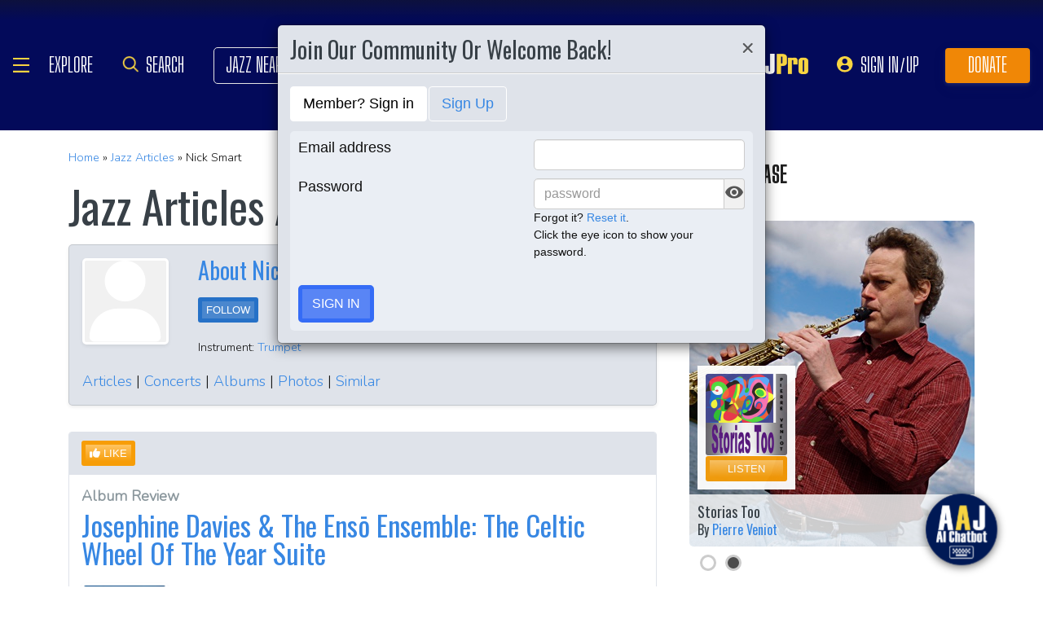

--- FILE ---
content_type: text/html; charset=UTF-8
request_url: https://www.allaboutjazz.com/articles/nick-smart
body_size: 26237
content:
<!doctype html>
<html lang="en" >

<head class="notie">

	<!-- Google Tag Manager -->
	<script>(function(w,d,s,l,i){w[l]=w[l]||[];w[l].push({'gtm.start':
				new Date().getTime(),event:'gtm.js'});var f=d.getElementsByTagName(s)[0],
			j=d.createElement(s),dl=l!='dataLayer'?'&l='+l:'';j.async=true;j.src=
			'https://www.googletagmanager.com/gtm.js?id='+i+dl;f.parentNode.insertBefore(j,f);
		})(window,document,'script','dataLayer','GTM-MDFTM8RC');</script>
	<!-- End Google Tag Manager -->

    			<script type="text/javascript" async="async" data-noptimize="1" data-cfasync="false" src="//scripts.pubnation.com/tags/30fd214c-8862-425e-8301-b3b8d7df54ba.js"></script>
    
    <meta charset="utf-8" />
    <title>Jazz Articles about Nick Smart</title>
            <meta name="viewport" content="width=device-width, initial-scale=1" />
    <meta http-equiv="X-UA-Compatible" content="IE=edge" />
    
    <meta name="description" content="Explore All About Jazz archive of nearly 50 000 jazz articles! AAJ delivers daily reviews of jazz from around the world as well as interviews with international musicians since 1995." />
        <meta name="author" content="All About Jazz" />
    <!-- <meta class="viewport" name="viewport" content="width=device-width, user-scalable=no, initial-scale=1.0, minimum-scale=1.0, maximum-scale=1.0" /> -->
    <!-- replaced above with Mozilla recommended viewport code -->
    <meta name='ir-site-verification-token' value='-327466457' /> <!-- for Impact Radius affiliation -->
        <!-- Canonical -->
    <link rel="canonical" href="https://www.allaboutjazz.com/articles/nick-smart?pg=1">
    
    <!-- FB tags -->
    <meta property="og:title" content="Jazz Articles about Nick Smart" />
    <meta property="og:site_name" content="All About Jazz" />
    <meta property="og:description" content="Explore All About Jazz archive of nearly 50 000 jazz articles! AAJ delivers daily reviews of jazz from around the world as well as interviews with international musicians since 1995." />
        <meta property="og:image" content="https://www.allaboutjazz.com/icon/all_about_jazz_logo-300x300.png" />

    <link rel="manifest" href="//www.allaboutjazz.com/manifest.json">

    
    <!-- Favicon -->
    <link rel="shortcut icon" href="https://www.allaboutjazz.com/icon/favicon.ico" />

    <!-- preconnect -->
    <link rel="preconnect" href="https://s3.amazonaws.com">
    <link rel="preconnect" href="https://www.gstatic.com">
    <link rel="preconnect" href="https://fonts.gstatic.com">

        <link rel="preconnect" href="https://ads.adthrive.com">
        <link rel="dns-prefetch" href="http://kit.fontawesome.com">
    <link rel="dns-prefetch" href="http://code.jquery.com">

    <!-- Styles -->
        <style>
	*{-webkit-box-sizing:border-box;-moz-box-sizing:border-box;box-sizing:border-box}:after,:before{-webkit-box-sizing:border-box;-moz-box-sizing:border-box;box-sizing:border-box}a,address,body,caption,code,dd,div,dl,dt,em,fieldset,form,h1,h2,h3,h4,h5,h6,html,ins,legend,li,object,ol,p,pre,small,span,strong,ul,var{margin:0;padding:0}body{font:100 1.1em/1.4 Nunito,Calibri,sans-serif;color:#111;background:#fff}body,html{height:100%}html{position:relative;min-height:100%}.container,section{position:relative}.container{width:72%;padding:20px;margin:0 auto;z-index:10;overflow:hidden}.navbar .container{padding:0;overflow:visible}#content .container{overflow:visible}.main-outer{width:100%;float:right}.main-inner{margin-right:390px}.sidebar{float:right;width:350px;margin-right:-100%}.sidebar .sbar-item{max-width:350px;height:auto!important}.section-color{background-attachment:fixed;background-size:cover;background-position:50% 0;background-color:#700}#top .container{padding:64px 20px 20px}#section-promo .container{padding:40px 20px;overflow:hidden}#section-subscribe .container{padding:60px 20px}.valign-content{position:absolute!important;top:50%;transform:translateY(-50%)}#section-subscribe .valign-content{right:0}.clearfix:after,.clearfix:before,.container:after,.container:before,.content-block:after,.content-block:before,.form-horizontal .form-group:after,.form-horizontal .form-group:before,.modal-footer:after,.modal-footer:before,.modal-header:after,.modal-header:before,.nav:after,.nav:before,.panel-body:after,.panel-body:before,.row:after,.row:before{display:table;content:" "}.clearfix:after,.container:after,.content-block:after,.form-horizontal .form-group:after,.modal-footer:after,.modal-header:after,.nav:after,.panel-body:after,.row:after{clear:both}.flex-wrap{display:-webkit-box;display:-ms-flexbox;display:flex;-ms-flex-wrap:wrap;flex-wrap:wrap}.row{margin-right:-15px;margin-left:-15px}.row-no-gutters{margin-right:0;margin-left:0}.row-sm-gutters{margin-right:-3px;margin-left:-3px}.row-no-gutters [class*=col-]{padding-right:0;padding-left:0}.row-sm-gutters [class*=col-]{padding-right:3px;padding-left:3px}.col-5-custom,.col-lg-12,.col-lg-2,.col-lg-3,.col-lg-4,.col-lg-5,.col-lg-6,.col-lg-7,.col-lg-8,.col-lg-9,.col-md-12,.col-md-2,.col-md-3,.col-md-4,.col-md-5,.col-md-6,.col-md-7,.col-md-8,.col-md-9,.col-sm-12,.col-sm-2,.col-sm-3,.col-sm-4,.col-sm-5,.col-sm-6,.col-sm-7,.col-sm-8,.col-sm-9,.col-xs-12,.col-xs-2,.col-xs-3,.col-xs-4,.col-xs-5,.col-xs-6,.col-xs-7,.col-xs-8,.col-xs-9{position:relative;min-height:1px;padding-right:15px;padding-left:15px}.col-xs-12,.col-xs-2,.col-xs-3,.col-xs-4,.col-xs-5,.col-xs-6,.col-xs-7,.col-xs-8,.col-xs-9{float:left}.col-xs-12{width:100%}.col-xs-9{width:75%}.col-xs-8{width:66.66666667%}.col-xs-7{width:58.33333333%}.col-xs-6{width:50%}.col-xs-5{width:41.66666667%}.col-xs-4{width:33.33333333%}.col-xs-3{width:25%}.col-xs-2{width:16.66666667%}@media (min-width:768px){.col-sm-12,.col-sm-2,.col-sm-3,.col-sm-4,.col-sm-5,.col-sm-6,.col-sm-7,.col-sm-8,.col-sm-9{float:left}.col-sm-12{width:100%}.col-sm-9{width:75%}.col-sm-8{width:66.66666667%}.col-sm-7{width:58.33333333%}.col-sm-6{width:50%}.col-sm-5{width:41.66666667%}.col-sm-4{width:33.33333333%}.col-sm-3{width:25%}.col-sm-2{width:16.66666667%}}@media (min-width:992px){.col-md-12,.col-md-2,.col-md-3,.col-md-4,.col-md-5,.col-md-6,.col-md-7,.col-md-8,.col-md-9{float:left}.col-md-12{width:100%}.col-md-9{width:75%}.col-md-8{width:66.66666667%}.col-md-7{width:58.33333333%}.col-md-6{width:50%}.col-md-5{width:41.66666667%}.col-md-4{width:33.33333333%}.col-md-3{width:25%}.col-md-2{width:16.66666667%}}@media (min-width:1200px){.col-lg-12,.col-lg-2,.col-lg-3,.col-lg-4,.col-lg-5,.col-lg-6,.col-lg-7,.col-lg-8,.col-lg-9{float:left}.col-lg-12{width:100%}.col-lg-9{width:75%}.col-lg-8{width:66.66666667%}.col-lg-7{width:58.33333333%}.col-lg-6{width:50%}.col-lg-5{width:41.66666667%}.col-lg-4{width:33.33333333%}.col-lg-3{width:25%}.col-lg-2{width:16.66666667%}}.col-5-custom{width:20%}@media screen and (max-width:1600px),(max-device-width:1460px){.container{width:90%}}@media screen and (max-width:1199px),(max-device-width:1199px){.col-5-custom{width:33.33333333%}}@media screen and (max-width:1060px),(max-device-width:1060px){.container{width:100%}}@media screen and (max-width:991px),(max-device-width:991px){.main-outer{float:none}.main-inner{margin-right:0}.sidebar{float:none;width:100%;margin:20px 0 0}}@media screen and (max-width:767px),(max-device-width:767px){#section-subscribe .valign-content{position:unset!important;transform:none;margin-top:20px}}

	.margin-0{margin:0!important}.mr-sm{margin-right:1em!important}.mr-md{margin-right:2em!important}.mr-lg{margin-right:4em!important}.mb-xs{margin-bottom:.4em!important}.mb-sm{margin-bottom:1em!important}.mb-md{margin-bottom:2em!important}.mb-lg{margin-bottom:4em!important}.ml-sm{margin-left:1em!important}.ml-md{margin-left:2em!important}.ml-lg{margin-left:4em!important}.pt-sm{padding-top:1em!important}.pt-md{padding-top:2em!important}.pt-lg{padding-top:4em!important}.pb-sm{padding-bottom:1em!important}.pb-md{padding-bottom:2em!important}.pb-lg{padding-bottom:4em!important}.p-sm{padding:1em!important}.p-md{padding:2em!important}.h-100{height:100%!important}.z-100{position:relative;z-index:100}a{text-decoration:none;color:#3787e3}a:active,a:focus,a:hover{text-decoration:none!important}#crumbs,.address,.b-text p,.cal-date-style span,.callout-link,.link-about,.paginator span a,.paginator span strong,.quote-text,.quote-xlg blockquote,.subheading,.table th,h1,h2,h3,h4,h5{font-family:Oswald,sans-serif}h1,h2,h3,h4,ol,p,pre,ul{margin-bottom:20px}.sidebar ol,.sidebar p,.sidebar ul{margin-bottom:0}h5,h6{margin-bottom:5px}h1,h2,h3,h4,h5,h6{text-transform:capitalize;font-weight:500;color:#384047}h1,h2,h3{line-height:1}h1{font-size:calc(28px + (54 - 28) * ((100vw - 320px)/ 920))}h2{font-size:calc(26px + (44 - 26) * ((100vw - 320px)/ 920))}h3{font-size:calc(24px + (34 - 24) * ((100vw - 320px)/ 920))}h4{font-size:calc(22px + (28 - 22) * ((100vw - 320px)/ 920));line-height:1}.panel-heading h1,.panel-heading h2,.panel-heading h3,.panel-heading h4{font-size:calc(22px + (28 - 22) * ((100vw - 320px)/ 920));margin:0}h5{font-size:calc(16px + (20 - 16) * ((100vw - 320px)/ 920))}.subheading{font-size:calc(22px + (26 - 22) * ((100vw - 320px)/ 920))}.panel-heading h3{margin:0}h2 a .fa{color:#fff}.lead{margin-bottom:25px;font-size:18px;font-weight:300;line-height:1.4}@media (min-width:768px){.lead{font-size:22px}}b,strong{font-weight:700}ol{list-style-position:inside}ol li,ul li{list-style:none}.ol-list li,.ul-list li{list-style:outside disc;margin:4px 0 4px 20px;padding:0 0 0 5px}.ol-list li{list-style:outside decimal}.ol-list li li{list-style:outside lower-latin}.ol-list li li li{list-style:outside lower-roman}.ul-list-arrow .fa{margin-right:10px;color:#999}.list-data li{padding:20px}.list-divided li{border-bottom:1px solid #ccc;padding:10px 0;font-size:18px;line-height:22px}.list-divided li:last-child{border-bottom:0}.odd-item{background:#f1f1f1}.panel-nav-list .panel-body{padding:0}.nav-list li a{display:block;padding:6px 20px;border-bottom:1px solid #dfe3ea}.nav-list li:last-child a{border-bottom:0}.nav-list li.active a{background:#f1f1f1;color:#777;cursor:default}.small,small{font-size:80%}.sub_title{line-height:1.4rem;color:#8c989e;font-weight:700;display:block;margin-bottom:.5rem}.text-muted{color:#8c989e}.text-left{text-align:left}.text-align-right{text-align:right}.text-align-left{text-align:left}.text-justify{text-align:justify}.nowrap{white-space:nowrap}.lowercase{text-transform:lowercase}.uppercase{text-transform:uppercase}.capitalize{text-transform:capitalize}address{font-style:normal}.f-none{float:none!important}.sr-only{position:absolute;width:1px;height:1px;padding:0;margin:-1px;overflow:hidden;clip:rect(0,0,0,0);border:0}hr{margin-top:25px;margin-bottom:25px;border:0;border-top:1px solid #eee;-webkit-box-sizing:content-box;-moz-box-sizing:content-box;box-sizing:content-box;height:0}hr.no-line{border:0 none;height:1px}pre{font:normal 1rem/1.2rem Menlo,Monaco,Consolas,"Courier New",monospace;padding:20px!important;text-align:left;color:#333;word-break:break-all;word-wrap:break-word;background-color:#f1f1f1;border:1px solid #ccc;border-radius:5px;overflow:auto}.fancy_hd{display:inline-block;color:#fff;background:#356cf6;text-transform:uppercase;position:relative;padding:6px 10px;border-radius:5px}.fancy_hd a{color:#fff;display:block;line-height:1}.fancy_hd:hover{opacity:.8}.fancy_hd a:hover{text-decoration:none}.fancy_hd .fa-caret-down{position:absolute;left:20px;bottom:-24px;color:#356cf6;font-size:40px}.section-dark .fancy_hd{background:#333}.section-dark .fancy_hd .fa-caret-down{color:#333}.section-dark .fancy_hd a:hover{color:#ccc}h1.fancy_hd,h2.fancy_hd,h3.fancy_hd,h4.fancy_hd{font-size:calc(22px + (28 - 22) * ((100vw - 320px)/ 920));line-height:1}.past_style{background:#c37e58!important}.past_style .fa-caret-down{color:#c37e58!important}.section_title h3{text-transform:uppercase;font-size:calc(22px + (28 - 22) * ((100vw - 320px)/ 920))}.callout-link{color:#384047;display:inline-block;font-style:normal}.b-text p{color:#8c989e;font-size:20px;line-height:26px;margin:0 0 17px}.callout-link:hover,.callout-link:hover .fa{text-decoration:none;color:#1fc198!important}.pattern{display:block;background:url(//www.allaboutjazz.com/icon/overlay-pattern.png) repeat}.card .pattern,.premiummusicianpage .pattern{height:100%}.fade{opacity:0;-webkit-transition:opacity .15s linear;-o-transition:opacity .15s linear;transition:opacity .15s linear}.fade.in{opacity:1}.collapse{display:none}.collapse.in{display:block}.collapsing{position:relative;height:0;overflow:hidden;-webkit-transition-property:height,visibility;-o-transition-property:height,visibility;transition-property:height,visibility;-webkit-transition-duration:.35s;-o-transition-duration:.35s;transition-duration:.35s;-webkit-transition-timing-function:ease;-o-transition-timing-function:ease;transition-timing-function:ease}.animation-opacity{animation:opacity 2s ease-out 0s 1}@keyframes opacity{0%{opacity:0}100%{opacity:1}}@keyframes card_shadow{0%{box-shadow:0 .125rem .25rem rgba(0,0,0,.075)}100%{box-shadow:0 .25rem .5rem rgba(0,0,0,.15)}}.embed-responsive{position:relative;display:block;height:0;padding:0;overflow:hidden}.embed-responsive .embed-responsive-item,.embed-responsive embed,.embed-responsive iframe,.embed-responsive object,.embed-responsive video{position:absolute;top:0;bottom:0;left:0;width:100%;height:100%;border:0}.embed-responsive-16by9{padding-bottom:56.25%}.embed-responsive-4by3{padding-bottom:75%}.embed-responsive-16by9{background:#ecf0f1 url(//www.allaboutjazz.com/images/preloader.jpg) center center no-repeat;background-size:cover}.text-center{text-align:center}.rad-5{border-radius:5px!important}img{height:auto;max-width:100%;vertical-align:middle}.f-right,.pull-right{float:right}img.f-right,img.pull-right{margin:0 0 0 20px}.f-left,.pull-left{float:left}img.f-left,img.pull-left{margin:0 20px 0 0}.hide-575{display:block}.show-575{display:none}@media only screen and (max-width :992px),(max-device-width :992px){.hide-992{display:none!important}}@media only screen and (max-width :767px),(max-device-width :767px){.hide-767{display:none!important}.strip-style-sm .shadow-sm{box-shadow:none}.strip-style-sm .card{border-radius:unset;border:0}}@media screen and (max-width:575px),(max-device-width:575px){.hide-575{display:none}.show-575{display:block}}@media only screen and (max-width :480px),(max-device-width :480px){.hide-480{display:none!important}}@media only screen and (max-width :360px),(max-device-width :360px){.hide-360{display:none!important}}

	#top{overflow:hidden;color:#fff}#top h1,#top h2{color:#fff;text-shadow:1px 1px 10px #000;font-size:calc(42px + (94 - 42) * ((100vw - 320px)/ 920));line-height:1;margin-top:30px}.body-m-premium #top h1,.body-m-premium #top h2{font-size:calc(42px + (80 - 42) * ((100vw - 320px)/ 920));line-height:1em;margin-top:60px}#crumbs{font-size:calc(16px + (20 - 16) * ((100vw - 320px)/ 920));color:#8c989e;text-shadow:1px 1px 3px #000;margin-top:0}#crumbs .events_count{border:2px solid #fff;border-radius:50%;display:inline-block;padding:4px 8px;font-size:14px;line-height:1}#top #crumbs a,#top h1 a,#top h2 a{color:#fff}#top #crumbs a:hover,#top h1 a:hover,#top h2 a:hover{color:#ddd;text-decoration:none}#top .link-about{position:absolute;bottom:0;right:0;font-size:20px;display:block;border-radius:10px 10px 0 0;padding:6px 16px;z-index:850}#top .link-about a{color:#fff!important;text-transform:uppercase}#footer h3,#section-promo h3,#section-subscribe h3{font-size:22px;text-transform:uppercase}#footer h3,#section-subscribe h3{color:#8c989e;margin-bottom:10px}#footer ul li{list-style:none;line-height:1.4}#footer p,#footer ul a{font-size:.9em}#footer a{color:#fff}#footer .social a,#nav_menu .social a{display:inline-block;margin:0 25px;-webkit-transition:all .2s linear;transition:all .2s linear}#footer .social a .fa,#nav_menu .social a .fa{font-size:34px;line-height:60px}#footer .social a:hover,#nav_menu .social a:hover{opacity:.75;-webkit-transition:all .2s linear;transition:all .2s linear}

	#footer,#top{background-repeat:no-repeat!important;background-position:left top!important;background-size:cover!important;}.body-italia #footer,.body-italia #top,.body-jny #footer,.body-www #footer,.body-www #top,.body-italia #nav_menu .modal-dialog,.body-www #nav_menu .modal-dialog{background:#000326;background-image:linear-gradient(45deg,#000326 0,#020f8b 73%,#00032c 100%)}.body-jny #top,.body-jny #nav_menu .modal-dialog{background:#230100;background-image:linear-gradient(45deg,#230100 0,#4f0005 73%,#240200 100%)}.body-musicians #footer,.body-musicians #top,.body-musicians #nav_menu .modal-dialog{background:#161a03;background-image:linear-gradient(45deg,#000326 0,#020f8b 73%,#00032c 100%)}.body-news #footer,.body-news #top,.body-news #nav_menu .modal-dialog{background:#06022b;background-image:linear-gradient(45deg,#000326 0,#020f8b 73%,#00032c 100%)}.body-media #footer,.body-media #top,.body-media #nav_menu .modal-dialog{background:#061510;background-image:linear-gradient(45deg,#000326 0,#020f8b 73%,#00032c 100%)}.body-photos #footer,.body-photos #top,.body-photos #nav_menu .modal-dialog{background:#1c0201;background-image:linear-gradient(45deg,#000326 0,#020f8b 73%,#00032c 100%)}

	.navbar{position:fixed;right:0;left:0;z-index:900;height:64px;border-bottom:1px solid #343a40;background:#000;font:700 16px Arial,sans-serif}.navbar .navbar-toggle{position:relative;margin:9px 10px 0 0;padding:9px 12px;background:#222;border:1px solid #343a40}.navbar-toggle .fa{position:absolute;left:12px;top:9px;color:#999;font-size:28px}.navbar-toggle span{padding-left:33px}.navbar .btn-life{margin:9px 0 0 2px;padding:13px 12px;line-height:1.1}.navbar .btn-life:focus,.navbar .btn-life:hover,.navbar-toggle:focus,.navbar-toggle:hover{background:#555;border-color:#222}.navbar a:hover{text-decoration:none}.nav-user{position:absolute;right:0;top:0;margin:0}.nav-user>li{position:relative;display:block;border-left:1px solid #333;float:left;list-style:none}.nav-user>li.li-first{border-left:1px solid #111}.nav-user>li.li-last{border-right:1px solid #333}.nav-user>li>a{display:block;border-right:1px solid #111;padding:23px 14px 0;-webkit-transition:all .2s linear;transition:all .2s linear;text-transform:uppercase;height:63px}.nav-user>li.li-first a{border-left:1px solid #333}.nav-user>li.li-last a{border-right:1px solid #111}.nav-user>li:hover>a{color:#8c989e;background:#222;-webkit-transition:all .2s linear;transition:all .2s linear}.user-cal .fa,.user-pm .fa{font-size:22px}.nav-search .fa{font-size:24px}.nav-globe .fa{font-size:26px}.user-cal a,.user-pm a{padding:20px 14px 0!important}.nav-globe a{padding:18px 14px 0!important;color:#ffad25}.nav-search a{padding:16px 14px 0!important;color:#ffad25}.pic-23{width:23px;height:23px;overflow:hidden;display:inline-block;background:#ccc;margin:-2px 10px 0 0;border:1px solid #dfe3ea;float:left!important}.pic-23 .fa{font-size:23px}.user-alert{position:absolute;right:5px;top:14px;color:#fff;font-size:11px;line-height:1.2;padding:1px 3px;text-indent:0;border-radius:3px;background:#900;opacity:1}.user-alert .fa{color:#fff;font-size:11px!important}.dropdown-menu{position:absolute;top:100%;left:0;z-index:1000;display:none;float:left;min-width:160px;margin:2px 0 0;font-size:14px;text-align:left;list-style:none;background-color:#fff;-webkit-background-clip:padding-box;background-clip:padding-box;border:1px solid #ccc;border:1px solid rgba(0,0,0,.15);border-radius:4px;-webkit-box-shadow:0 6px 12px rgb(0 0 0 / 18%);box-shadow:0 6px 12px rgb(0 0 0 / 18%)}.open>.dropdown-menu{display:block}.dropdown-menu>li{list-style:none}.dropdown-menu>li>a{display:block;padding:3px 20px;clear:both;font-weight:400;line-height:1.42857143;color:#333;white-space:nowrap}.dropdown:hover>.dropdown-menu{display:block;-webkit-animation:fadeIn .4s;animation:fadeIn .4s}.nav-user .dropdown-menu{background:#555;border-radius:0 0 5px 5px;margin:0}.nav-user .dropdown-menu>li>a{border-bottom:1px solid #777;border-left:0;padding:12px 20px;transition:all .2s linear 0s;color:#fff;text-shadow:0 1px 0 rgba(255,255,255,.25)}.nav-user .dropdown-menu>li.li-first>a,.nav-user .dropdown-menu>li.li-last>a{border:0}.nav-user .dropdown-menu>li>a:hover{background:#222;color:#8c989e}.nav-user .dropdown-menu>li.li-last>a:hover{border-radius:0 0 5px 5px}.nav-user .dropdown-menu>li.li-first>a:hover{background:0}.nav-user .dropdown-menu .fa{margin-right:5px}.nav-user .dropdown-menu img{border:2px solid #fff}@media screen and (max-width:1060px),(max-device-width:1060px){.navbar .navbar-toggle{margin-left:20px}}@media only screen and (max-width:480px),(max-device-width:480px){.nav-user .dropdown-menu{left:auto;right:0}.navbar-toggle .fa{position:unset;line-height:0;vertical-align:sub}}

	.btn{display:inline-block;margin-bottom:0;color:#fff;font-weight:900;text-transform:uppercase;text-align:center;white-space:nowrap;vertical-align:middle;-ms-touch-action:manipulation;touch-action:manipulation;cursor:pointer;border:1px solid transparent;padding:6px 12px;font:16px/1.5 'Arial Black',Arial,sans-serif;border-radius:5px;-webkit-user-select:none;-moz-user-select:none;-ms-user-select:none;user-select:none;-webkit-transition:all .2s linear;transition:all .2s linear;text-shadow:0 .1rem .2rem rgba(0,0,0,.3)!important;box-shadow:0 .1rem .2rem rgba(0,0,0,.2)!important}.btn-xs{padding:1px 5px;font-size:13px;line-height:1.5;border-radius:3px}.btn-sm{padding:5px 10px;font-size:13px;line-height:1.5;border-radius:3px}.btn-lg{padding:20px 35px;font-size:26px;line-height:1.3333333;border-radius:6px}.btn:active,.btn:hover{opacity:.75;-webkit-transition:opacity .2s linear;transition:opacity .2s linear;color:#fff}.btn-blood:active,.btn-blood:hover,.btn-gold:active,.btn-gold:hover,.btn-life:active,.btn-life:hover,.btn-skies:active,.btn-skies:hover{opacity:1}.btn-life{background:#1fc198;border-color:#008a65}.btn-gold{background:#ffc462;border-color:#f79d07}.btn-skies{background:#3787e3;border-color:#2671c7}.btn-blood{background:#900;border-color:maroon}.btn-info{background:#ff6c24;border-color:#ff5b0a}.btn-default{color:#333!important;background-color:#fff;border-color:#ccc}.btn-blood .fa,.btn-edit .fa,.btn-gold .fa,.btn-info .fa,.btn-life .fa,.btn-skies .fa{color:#fff!important}.btn-block{display:block;width:100%}.btn-block+.btn-block{margin-top:5px}input[type=button].btn-block,input[type=reset].btn-block,input[type=submit].btn-block{width:100%}.ico{display:inline-block;transition:all .2s linear;text-shadow:0 .1rem .2rem rgba(0,0,0,.3)!important;color:#fff;border:1px solid #fff;vertical-align:middle;text-align:center;box-shadow:0 .1rem .2rem rgba(0,0,0,.2)!important}.ico:hover{background:#8c989e}.ico-24{height:24px;width:24px;font-size:16px;line-height:1.5}.premium-card .ico-24,.premium-card .ico-24-wrap button,.spotlight-item .ico-24{border:1px solid rgba(0,0,0,.25);border-radius:50px}.btn.active.focus,.btn.active:focus,.btn.focus,.btn:active.focus,.btn:active:focus,.btn:focus{outline:5px auto -webkit-focus-ring-color;outline-offset:-2px}.btn.focus,.btn:focus,.btn:hover{text-decoration:none}.btn.active,.btn:active{background-image:none;outline:0;-webkit-box-shadow:inset 0 3px 5px rgba(0,0,0,.125);box-shadow:inset 0 3px 5px rgba(0,0,0,.125)}.btn.disabled,.btn[disabled],fieldset[disabled] .btn{cursor:not-allowed;opacity:.65;-webkit-box-shadow:none;box-shadow:none}a.btn.disabled,fieldset[disabled] a.btn{pointer-events:none}.btn-life .fa-chevron-left,.btn-life .fa-chevron-right{padding:0 1px}.follow-btn{background:#3787e3}.ico-24-wrap .follow-btn{height:24px;width:24px;font-size:15px;line-height:1.6;border:1px solid #ccc;border-radius:50px;padding:0}.ico-32-wrap .follow-btn{height:32px;width:32px;font-size:18px;line-height:1.8;border:1px solid #fff;border-radius:50px;padding:0}.follow-btn:disabled{background:#8bbcf5;cursor:not-allowed}.uploadCover{position:absolute;right:5px;bottom:-2px;display:block;background:#000;border:1px solid #ccc;opacity:0.25; padding:6px 16px;font:20px 'Oswald',sans-serif;border-radius:10px 10px 0 0;}.uploadCover:hover{opacity: 0.9;}
</style>
        <link rel="preload" href="//www.allaboutjazz.com/css/main_v.8.28.2021.css?ver=1737473556" as="style">
    <link rel="stylesheet"
        href="//www.allaboutjazz.com/css/main_v.8.28.2021.css?ver=1737473556" media="all" />
        <style>
	@media screen and (max-width:1760px),(max-device-width :1760px){#top h2{color:#fff}}@media screen and (max-width:1600px),(max-device-width :1460px){.container{width:90%}}@media only screen and (max-width:1400px),(max-device-width:1400px){.hide-1400{display:none!important}.ad-item img{max-height:600px}}@media only screen and (max-width:1365px),(max-device-width:1365px){.container-fluid>.navbar-collapse,.container-fluid>.navbar-header,.container>.navbar-collapse,.container>.navbar-header{margin-right:7px}.header .navbar-collapse{position:absolute;left:30px;padding:0;width:200px;z-index:919;border:0;top:64px;max-height:352px}.header .navbar-collapse .nav{background:#555;border-radius:0 0 5px 5px;float:none;margin:0}.header .navbar-collapse .nav>li{border:0 none;float:none}.header .navbar-collapse .nav>li>a{border-bottom:1px solid #777;border-right:0 none;padding:12px 20px}.header .navbar-collapse .nav .li-last>a{border-bottom:0}.header .navbar-collapse .nav .li-first>a{border-left:0}.header .navbar-collapse .nav .li-last a:hover{border-radius:0 0 5px 5px}.navbar-default .navbar-nav>.active>a,.navbar-default .navbar-nav>.open>a{background:#444}}@media only screen and (min-width:1240px){body{font-size:18px}.body-m-premium #top h2{font-size:90px}}@media only screen and (max-width:1140px),(max-device-width:1140px){.hide-1140{display:none!important}#featured-musician #discography_ul .col-xs-4,#featured-musician #discography_ul .col-xs-8{width:50%}}@media screen and (max-width:1060px),(max-device-width :1060px){.container{padding:40px 20px;width:100%}.body-m-premium #content .container{padding:20px}.body-m-premium nav .container,nav .container{padding:0 20px}#footer .content{padding:60px 20px}.meta-m-premium{bottom:20px}}@media only screen and (max-width:1024px),(max-device-width:1024px){.hide-1024{display:none!important}.show-1024{display:block}.col-phone{padding:0 5px}#nav_menu .modal-dialog{width:600px;margin:30px auto}.col_aaj,.col_jny{width:50%}}@media screen and (max-width:992px),(max-device-width :992px){.main-outer{float:none}.main-inner{margin-right:0}.sidebar{float:none;width:100%;margin-right:0}.b-number{margin:20px 0}.b-text{padding:0 0 40px!important;text-align:center}.hide-992{display:none!important}.sidebar{margin-top:20px}.col-foot{padding-left:40px}.cal-item-outer{height:auto}.wizard-container .nav-pills li{padding-right:32px}#toolkit .wizard-container .nav-pills li a span,.wizard-container .nav-pills li a{font-size:30px;padding:15px 28px}.wizard-container .nav-pills li i{top:22%;font-size:30px;left:75px}#trending-slider .carousel-inner{width:96%;height:160px;margin:0 auto}#trending-slider .left{left:-25px}#trending-slider .right{right:-25px}.jny-topics .col-md-4{margin:0 0 40px}.jny-topics .b-number{float:left;margin:0}.jny-topics .b-text{padding:0!important;text-align:left;margin:0 0 0 150px}.jny-topics .b-text h3,.jny-topics .b-text h3 a{text-align:left}}@media screen and (max-width:991px),(max-device-width :991px){.hide-991{display:none!important}#radio hr{display:block}}@media screen and (max-width:800px),(max-device-width :800px){.hide-768{display:none}#imgBlock,.body-m-premium #top img{display:none}html .body-m-premium #top{height:auto;background-attachment:unset}.body-m-premium #top .btn-group{position:relative;margin:20px 0 0 10px}.body-m-premium #top .btn-group button{width:46px;height:46px}.body-m-premium #top .btn-group .fa{font-size:20px;padding:12px}}@media only screen and (max-width :768px),(max-device-width:768px){.b-none,.hide-768{display:none!important}.control-label .caption-text{text-align:left}#featured-musician #discography_ul .col-xs-4,#featured-musician #discography_ul .col-xs-8{width:100%}#featured-musician .discography-item{margin:0 0 20px}.cal-item-inner{overflow:hidden}.cal-item-body h5{font-size:16px}.cal-item-body .caption-text{font-size:14px}.cal-item-blank,.entity-item-blank{display:none}.cinema-overlay a.carousel-control span{font-size:30px;width:60px;height:60px;padding-top:15px}.cinema-overlay .carousel-control .glyphicon-chevron-right{padding-left:22px}.cinema-overlay .carousel-control .glyphicon-chevron-left{padding-left:15px}}@media only screen and (max-width :767px),(max-device-width:767px){.hide-767{display:none!important}#nav_menu .modal-dialog{width:320px}.col_aaj,.col_jny{width:100%}#nav_menu .icon{height:30px;width:30px;margin:0 10px 0 0}#nav_menu .icon .fa{font-size:20px;line-height:30px}#section_polls .poll-item p{text-align:center}#section_polls .poll-logo{margin-bottom:20px}.body-m-premium #top{height:auto!important;background-image:none!important}.body-m-premium #top .container{height:auto}.body-m-premium #top h1,.body-m-premium #top h2{margin-top:30px}#newsletter .valign_inner{position:unset;transform:none;margin-top:10px}}@media only screen and (max-height :740px),(max-device-height:740px){#featured-musician #discography_ul .col-xs-12{width:50%}#featured-musician #discography_ul .col-xs-4{width:40%}#featured-musician #discography_ul .col-xs-8{width:60%}}@media only screen and (max-width :740px),(max-device-width:740px){.cloned,.f-link,.hide-740{display:none!important}.musician-item .caption-text{font-size:12px}.col-foot{padding-left:20px}.spotlight-mobi{display:block}#toolkit .wizard-container .nav-pills li,#toolkit .wizard-container .nav-pills li a{float:none}#toolkit .wizard-container .nav-pills li h5{clear:none;line-height:2em;padding-left:40px}#toolkit .wizard-container .nav-pills li a span{font-size:18px;padding:2px 10px}#toolkit .wizard-container .nav-pills li i{display:none}#livestream-promo img{float:none;margin:0 0 20px}}@media only screen and (max-width :640px),(max-device-width :640px){.hide-640,.more{display:none!important}.block-640,.nav .li-livestream{display:block}.form-group .custom-width{width:100%;display:block}.banner-640up{display:none}.banner-640down{display:block}}@media only screen and (max-width :639px),(max-device-width:639px){.hide-639{display:none!important}}@media screen and (max-width:590px),(max-device-width :590px){.container{padding:20px 10px}.meta-right{float:none;display:block}}@media only screen and (max-width :568px),(max-device-width:568px){.hide-568{display:none!important}#featured-musician #discography_ul .col-xs-12{width:100%}}@media only screen and (max-width :480px),(max-device-width :480px){.active-pointer,.hide-480{display:none!important}.block-480{display:block!important}.nav li.hamburger-link-donate{display:block}.entity-item-body .pic-100{display:none}.cal-item-head h4,.entity-item-head h4{font-size:18px}.cal-item-outer,.entity-item-outer{width:100%!important}.cal-item-head,.cal-item-inner,.entity-item-head,.entity-item-inner,.entity-item-outer{height:auto}.entity-item-outer .pic-100{display:none}.jny-topics .col-md-4{padding:0 15px;margin:0 0 20px}.jny-topics .b-number span{width:60px;height:60px}.jny-topics .b-number .fa{font-size:42px;padding:8px 0 0}.jny-topics .b-number .fa-download{font-size:42px;padding:12px 0 0}.jny-topics .b-text{margin:0 0 0 80px;padding:15px 0!important}.jny-topics .b-text p{display:none}.jny-topics .b-text h3{font-size:24px;margin:0}#article_page .img_wrap{float:none;margin:0 0 10px 0;width:200px}.btn-lg{font-size:18px;padding:12px 20px}.discog-item .cover-blank img{width:150px;height:150px}}@media only screen and (max-width :450px),(max-device-width :450px){.hide-450{display:none!important}span.pic-100{width:80px;height:80px}span.pic-100 .fa{font-size:80px}.user-link .dropdown-menu{left:auto;right:-50px}}@media screen and (max-width:420px),(max-device-width :420px){#top .link-about{display:none}#top .text-large{font:14px Nunito,sans-serif;margin:0;text-shadow:none}#featured-slider .col-img img{width:100%!important;}.b-number{margin:10px 0}.b-text{padding:0 0 20px!important}#toolkit .wizard-container .nav-pills li a span,.wizard-container .nav-pills li a{font-size:20px;padding:6px 16px}.wizard-container .nav-pills li i{top:16%;font-size:20px;left:46px}.col-phone{width:100%!important;max-width:100%!important}.col-phone .panel-heading{height:100px}.col-phone .panel-body{height:auto}.col-phone .img-responsive{width:100%}.fullwidth-ad{background:#fff;padding:20px 0}#premium h2{margin-left:0}.premium-block{width:90%;margin-left:auto;margin-right:auto;float:none}.caption-text{font-size:13px}}@media only screen and (max-width :360px),(max-device-width:360px){.hide-360{display:none!important}.show-360{display:block}.no-float-360{float:none!important}#featured-slider .col-img img{width:340px!important;}.body-m-premium #top .text-large{margin:0 0 10px}.body-m-premium #top .text-large a{color:#fff}.body-m-premium #similar .col{width:50%}.discog-item .cover-blank img{width:120px;height:120px}.event_container .panel{margin-bottom:10px}.thumb_placeholder{float:none;margin-left:0}}@media only screen and (max-width :319px),(max-device-width :319px){#user-links .user-mail,.hide-319,.manage-links{display:none!important}}
</style>
    
    <link href="https://fonts.googleapis.com/css?family=Oswald" rel="stylesheet">
    <link href="https://fonts.googleapis.com/css2?family=Nunito:wght@300&display=swap" rel="stylesheet">

	<!-- Font Awesome Icons -->
	<!-- <link rel="stylesheet" href="//www.allaboutjazz.com/css/2016/brands.min.css"> -->
	<!-- <script src="https://kit.fontawesome.com/f7b3e9e8f0.js" crossorigin="anonymous"></script> -->
	<script src="https://kit.fontawesome.com/f7b3e9e8f0.js" crossorigin="anonymous" async></script>

                <script type="text/javascript">
    var ur = '/articles/nick-smart';
    </script>
    <script src="https://code.jquery.com/jquery-3.2.1.min.js" integrity="sha256-hwg4gsxgFZhOsEEamdOYGBf13FyQuiTwlAQgxVSNgt4=" crossorigin="anonymous"></script>

<link rel="stylesheet" href="https://fonts.googleapis.com/icon?family=Material+Icons" />
 
<script src="//www.allaboutjazz.com/js2/jquery.autocomplete-min.js"></script>
<script src="//www.allaboutjazz.com/js2/paginator3000.min.js"></script>
<script src="//www.allaboutjazz.com/js2/aaj_login.js?ver=1762858042"></script>
<script src="//www.allaboutjazz.com/js2/newslettersubscribe.js"></script>
<script src="//www.allaboutjazz.com/js2/contrib_bootstrap.js"></script>
<script src="//www.allaboutjazz.com/js2/bootstrap-show-password.min.js"></script>
<script src="//www.allaboutjazz.com/js2/aaj_search.js?ver=1698135387"></script>

<!-- Chetty.ai / DIG 9000 -->
<script src="https://artificialsuperlatency.blob.core.windows.net/datastore/Chetty/chettyscript_AAJ_button.js"></script>
<button id="chetty-chatbot-button" style="display: none; background-position: center center; background-repeat: no-repeat; background-size: contain; background-color: transparent;" class="pulse"; alt="Hi, I'm the All About Jazz Assistant. Looking for something? Ask me question.	" title="Hi, I'm the All About Jazz Assistant. Looking for something? Ask me question."></button>
<div id="chetty-homepage" data-homepage-url=""></div>
<div id="chetty-buttonColour" chetty-data-colour="RGBA(-12,-5,75,1)"></div>
<iframe id="chetty-chatbot-iframe" allowfullscreen style="display:none;" data-iframe-src="https://chetty.ai/allaboutjazz?customer=allaboutjazz_prod&header=rgba(3%2C%2B10%2C%2B90%2C%2B1)&text=white&colorA=RGBA(3,10,90,0.10)&colorU=RGBA(-12,-5,75,1)&logo=%2F%2F8f59ae7d5afc526bd32fa24f88b4f646.cdn.bubble.io%2Ff1725380327631x349194130552516800%2FAAJyellow.png&aspect=5.82364341085271&texture=https://8f59ae7d5afc526bd32fa24f88b4f646.cdn.bubble.io/f1725380384572x889125713305272200/jazz.webp?_gl=1*1wqr4kh*_gcl_au*OTc2NjM0MTk5LjE3MTg2MDU5MzE.&colourt=RGBA(3,10,90,0.86)&lang=en_us&chetty-subs-id="></iframe>
<link id="chetty-stylesheet-link" rel="stylesheet" type="text/css" data-href="https://artificialsuperlatency.blob.core.windows.net/datastore/Chetty/chettystyles-aaj.css">


    <!-- PWA start -->
    <script>
    if ('serviceWorker' in navigator) {
        navigator.serviceWorker.register('https://www.allaboutjazz.com/service-worker.js', {
            scope: '/'
        }).then((registration) => {
            console.log('Service Worker registered with scope:', registration.scope);
        }).catch((error) => {
            console.error('Service Worker registration failed:', error);
        });
    }
    </script>
    <!-- PWA end -->
</head>
<body class="body-www index_new
 article_page">
	<!-- Google Tag Manager (noscript) -->
	<noscript><iframe src="https://www.googletagmanager.com/ns.html?id=GTM-MDFTM8RC"
					  height="0" width="0" style="display:none;visibility:hidden"></iframe></noscript>
	<!-- End Google Tag Manager (noscript) -->

<!-- New Header start -->

<script>
// JavaScript to handle dropdowns efficiently

// document.addEventListener('DOMContentLoaded', function() {
//     // Helper to handle dropdowns
//     function setupDropdown(dropdownSelector, contentSelector, options = {}) {
//         var dropdown = document.querySelector(dropdownSelector);
//         if (!dropdown) return;

//         var dropdownContent = contentSelector
//             ? dropdown.querySelector(contentSelector) || document.querySelector(contentSelector)
//             : dropdown.querySelector('.' + dropdownSelector.replace('.', '') + '_content') || document.querySelector('.' + dropdownSelector.replace('.', '') + '_content');
//         if (!dropdownContent) return;

//         var trigger = options.trigger || 'click';
//         var toggleClass = options.toggleClass || 'active';
//         var onOpen = options.onOpen || null;

//         if (trigger === 'mouseenter' || trigger === 'mouseleave') {
//             dropdown.addEventListener('mouseenter', function() {
//                 dropdownContent.classList.add(toggleClass);
//                 if (onOpen) onOpen();
//             });
//             dropdown.addEventListener('mouseleave', function() {
//                 dropdownContent.classList.remove(toggleClass);
//             });
//         } else {
//             dropdown.addEventListener(trigger, function(e) {
//                 e.stopPropagation();
//                 dropdownContent.classList.toggle(toggleClass);
//                 if (dropdownContent.classList.contains(toggleClass) && onOpen) onOpen();
//             });
//             // Close dropdown if user clicks outside
//             document.addEventListener('click', function(event) {
//                 if (!dropdown.contains(event.target)) {
//                     dropdownContent.classList.remove(toggleClass);
//                 }
//             });
//         }
//     }
//     // Hamburger menu
//     setupDropdown('.hamburger_menu', '.hamburger_menu_content');
//     // Camera menu
//     setupDropdown('.camera_menu', '.camera_menu_content');
//     // Search menu, with focus on input
//     setupDropdown('.search_menu', '.search_menu_content', {
//         onOpen: function() {
//             var tagSearch = document.getElementById('tag_search_header');
//             if (tagSearch) tagSearch.focus();
//         }
//     });
//     // User menu (mouseenter/mouseleave)
//     setupDropdown('.user_menu', '.user_menu_content', { trigger: 'mouseenter' });
//     setupDropdown('.user_menu', '.user_menu_content', { trigger: 'mouseleave' });
// });

    // JavaScript to handle dropdown toggle
    document.addEventListener('DOMContentLoaded', function() {
        var dropdown = document.querySelector('.hamburger_menu');
        var dropdownContent = document.querySelector('.hamburger_menu_content');

        dropdown.addEventListener('click', function() {
            dropdownContent.classList.toggle('active');
        });

        // Close dropdown if user clicks outside the dropdown
        document.addEventListener('click', function(event) {
            if (!dropdown.contains(event.target)) {
                dropdownContent.classList.remove('active');
            }
        });
    });

    // Camera Menu to handle dropdown toggle
    document.addEventListener('DOMContentLoaded', function() {
        var dropdown = document.querySelector('.camera_menu');
        var dropdownContent = document.querySelector('.camera_menu_content');
        dropdown.addEventListener('click', function() {
            dropdownContent.classList.toggle('active');
        });
    });

    // Search Menu to handle dropdown toggle
    document.addEventListener('DOMContentLoaded', function() {
        var dropdown = document.querySelector('.search_menu');
        var dropdownContent = document.querySelector('.search_menu_content');

        dropdown.addEventListener('click', function() {
            dropdownContent.classList.toggle('active');
            $('#tag_search_header').focus();
        });

    });

    // User Menu to handle dropdown toggle
    document.addEventListener('DOMContentLoaded', function() {
        var dropdown = document.querySelector('.user_menu');
        var dropdownContent = document.querySelector('.user_menu_content');

        dropdown.addEventListener('mouseenter', function() {
            dropdownContent.classList.toggle('active');
        });

        dropdown.addEventListener('mouseleave', function() {
            dropdownContent.classList.toggle('active');
        });

        // Close dropdown if user clicks outside the dropdown
        document.addEventListener('click', function(event) {
            if (!dropdown.contains(event.target)) {
                dropdownContent.classList.remove('active');
            }
        });
    });

    // Added navbar fixed
    window.addEventListener('scroll', function() {
        var navbar = document.getElementById('nav_top');
        if (window.scrollY > 180) {
            navbar.classList.add('fixed_navbar');
        } else {
                        navbar.classList.remove('fixed_navbar');
                    }
    });
</script>

<link rel="preconnect" href="https://fonts.googleapis.com">
<link rel="preconnect" href="https://fonts.gstatic.com" crossorigin>
<link href="https://fonts.googleapis.com/css2?family=Big+Shoulders+Display&family=Barlow&display=swap" rel="stylesheet" media="all">
<link rel="preload" href="//www.allaboutjazz.com/css/2023-navbar.css?1769094485" as="style">
<link rel="stylesheet" href="//www.allaboutjazz.com/css/2023-navbar.css?1769094485" media="all">
<link rel="preload" href="//www.allaboutjazz.com/css/2023-footer.css?1769094485" as="style">
<link rel="stylesheet" href="//www.allaboutjazz.com/css/2023-footer.css?1769094485" media="all">

    <nav class="navbar__top" id="nav_top" >
                <div class="navbar__container">
            <div class="d_flex_container">
                <div class="left__navigation"
                    >
                    <div class="nav__dropdown nav_item hamburger_menu d_flex_container">
                        <a href="#" class="nav_item">
                            <img src="//www.allaboutjazz.com/images/navbar/hamburger.svg" title="AAJ Essentials"
                                alt="AAJ Essentials">
                        </a>
                        <div class="hamburger_menu_content dropdown-content">
                            <div class="dropdown-content-inner">
                                <div class="dropdown-heading">Essential Links</div>
								<a href="//www.allaboutjazz.com/welcome-to-all-about-jazz">About</a>
								<a href="//www.allaboutjazz.com/installing-the-all-about-jazz-app-ios-and-android">Get App</a>
                                <a href="//www.allaboutjazz.com/advertise">Advertise</a>
                                <a href="//www.allaboutjazz.com/reviews/">Album Reviews</a>
                                <a href="//www.allaboutjazz.com/articles/">Articles</a>
								<a href="//www.allaboutjazz.com/stream/">Big Jazz Scroll</a>
                                <a href="//www.allaboutjazz.com/birthdays/">Born Today</a>
                               <!--  <a href="<php echo $G->WEBSITE_URL;?>/giveaways/">Contest Giveaways</a> -->
                                <a href="//www.allaboutjazz.com/musicians/">Musicians</a>
                                <a href="//www.allaboutjazz.com/news/">News</a>
								<a href="//www.allaboutjazz.com/photos/">Photos</a>
                                <a href="//www.allaboutjazz.com/radio/">Radio & Podcasts</a>
                                <a href="//www.allaboutjazz.com/musicians/similar.php">Similar Artists</a>
                                <a href="//www.allaboutjazz.com/media/">Song of the Day</a>
                                <a href="//www.allaboutjazz.com/video-of-the-day/">Videos</a>
                                <a href="//www.allaboutjazz.com/explore" class="more-link">+ More...</a>
                            </div>
                        </div>
                    </div>
                    <a title="Explore the vast grandeur of All About Jazz" href="//www.allaboutjazz.com/explore"
                        class="nav_item cts-ml-4">
                        <span>EXPLORE</span>
                    </a>

                    <div class="nav__dropdown nav_item d_flex_container">
                        <a href="javascript:void(0);" class="nav_item search_menu">
                            <img src="//www.allaboutjazz.com/images/navbar/search.png" alt="search">
                            <span>SEARCH</span>
                        </a>
                        <div class="search_menu_content dropdown-content" style="width:341px; padding: 1.5rem;">
                            <div class="dropdown-content-inner">
                                <div class="input-group mb-3">
	<input id="tag_search_header" type="text" name="tag_new" class="form-control" value="" placeholder="Enter word, select, click GO">
	<input id="tag_searchid_header" type="hidden" name="tag_id" class="form-control" value="">
	<div class="input-group-btn input-group-append">
        <button class="btn btn-life" type="button" id="searchtag_header" style="margin-left: 7px;border-bottom-left-radius:5px;border-top-left-radius:5px;"> GO</button>
    </div>
</div>
<script>
	$("#searchtag_header").click(function(){
		if ($('#tag_searchid_header').val()!=''){
			window.location = "//www.allaboutjazz.com/php/tag.php?id="+$('#tag_searchid_header').val();
		}
		else {
			window.location = "//www.allaboutjazz.com/php/tag.php?name="+$('#tag_search_header').val();
		}
	});

	$('.dropdown-content-inner, #tag_search_header').on('click', function(event) {
    	event.stopPropagation();
	});
	$('#tag_search_header').autocomplete({
		serviceUrl: '//www.allaboutjazz.com/includes/ajax_functions/ac_tag.php?link_count=1',
		minChars: 2,
		delimiter: /(,|;)\s*/,
		maxHeight: 400,
		width: 290,
		zIndex: 9999,
		deferRequestBy: 300,
		onSelect: function(data, value){			
			$('#tag_searchid_header').val(value);
			$('.search_menu_content').addClass('active');
			$('#tag_search_header').focus();
		},
	});
</script>
                                <a href="//www.allaboutjazz.com/search" class="more-link">Advanced Search</a>
                            </div>
                        </div>
                    </div>
					                    <a title="View jazz concerts near you" href="https://www.jazznearyou.com" class="nav_item search-icon d_flex_container border-1 padding-10 rad-5 gray">
						<span>Jazz Near You</span>
                    </a>
                                    </div>
            </div>

            <a href="//www.allaboutjazz.com" title="Welcome to All About Jazz!" class="nav__logo__container">
                <img src="https://www.allaboutjazz.com/images/navbar/AAJyellow.webp" class="nav__logo"
                    alt="Welcome to All About Jazz!">
            </a>

            <div class="right__navigation">
				                <a href="//www.allaboutjazz.com/all-about-jazz-for-professionals" title="All About Jazz Pro"
                    alt="All About Jazz Pro" class="nav_item aaj-pro">
                    <img src="//www.allaboutjazz.com/images/navbar/aajpro.png" title="All About Jazz For Professionals"
                        alt="aaj pro">
                </a>
                                <a onclick="signin(0); return false;" href="javascript:void(0);" data-toggle="modal"
                    data-target="#login-box" class="nav_item">
                    <img src="//www.allaboutjazz.com/images/navbar/profile.svg" alt="profile">
                    <span>
                        Sign In<svg xmlns="http://www.w3.org/2000/svg" class="forward_slash" width="9" height="31"
                            viewBox="0 0 9 31" fill="none">
                            <path d="M0 31L6.49819 0L9 0L2.50181 31L0 31Z" fill="white" />
                        </svg>Up
                    </span>
                </a>
                
                <a href="//www.allaboutjazz.com/donate" title="Support All About Jazz and go ad-free!"
                    alt="Support All About Jazz and go ad-free!" class="nav_item donate__btn">
                    <img src="//www.allaboutjazz.com/images/navbar/heart-icon.svg" alt="heart">
                    <span>Donate</span>
                </a>
            </div>
        </div>
    </nav>
    <div id="aaj_tm_logo" style="display: none; margin-left: auto; margin-right: auto"><img
            src="https://www.allaboutjazz.com/images/nXy69d2A.png"></div>
    <style>
    @media print {

        #footer,
        #nav_top,
        .print-btn {
            display: none;
        }

        #aaj_tm_logo {
            display: block !important;
        }
    }
    </style>
        <!-- New Header end -->
<!--  ((isset($section_stream)) && ($section_stream == 1))  -->

<section id="content">
	<div class="container" >
			<div class="main-outer">
			<div class="main-inner">
	<p>
	<span class="small"	><a title="Click Here to Return to the All About Jazz Home Page" href="//www.allaboutjazz.com">Home</a> &#187;
		<a href="/articles/">Jazz Articles</a> &#187; Nick Smart	</span>
</p>

<h1 itemprop="name">Jazz Articles about Nick Smart</h1>
<div class="content-block bg-snow">
	<div class="thumb thumb-md f-left mr-md">
		<a id="musician_bar_thumb-22617" href="//www.allaboutjazz.com/musicians/nick-smart" title="View Nick Smart Page at All About Jazz">
					<i class="fa-solid fa-user"></i>
				</a>
	</div>
	<h4><a href="//www.allaboutjazz.com/musicians/nick-smart" title="View Nick Smart Page at All About Jazz">About Nick Smart</a>	</h4>

			<button type="button" mid="22617" class="follow-btn btn btn-skies btn-xs btn-22617" onclick="signin(0); return false;" data-target="#login-box" data-toggle="modal" title="Follow">Follow</button>


	<p class="small" id="musician_bar_instrument-22617" ><br />Instrument: <span id="musician_bar_instrumentname-22617"><a href="//www.allaboutjazz.com/musicians/?in_instr=86" title="Search jazz musicians playing Trumpet">Trumpet</a></span></p>
	<a href="//www.allaboutjazz.com/articles/nick-smart" title="Nick Smart - articles and reviews">Articles</a> |
	<a href="//www.jazznearyou.com/world/calendar/nick-smart" title="Nick Smart - calendar of events">Concerts</a> |
	<a href="//www.allaboutjazz.com/musicians/discography/nick-smart" title="View Nick Smart discography">Albums</a> |
	<a href="//www.allaboutjazz.com/photos/index.php?tag=Nick Smart" title="Nick Smart photo gallery">Photos</a> |
	<a href="//www.allaboutjazz.com/musicians/artists-similar-to-nick-smart" title="Artists similar to Nick Smart">Similar</a>
</div>

	<div class="panel panel-default" itemprop="itemListElement" itemscope itemtype="http://schema.org/Article">
		<div class="panel-heading clearfix">
		<span>
						
			<button atype="article" aid="584258" class="rec-but btn btn-gold btn-xs" >
				<i class="fa-solid fa-thumbs-up"></i> <span class="rec_container_584258 hide-640">like</span>
			</button>
						<meta itemprop="interactionCount" content="Recommends:0" />
			<meta itemprop="interactionCount" content="Views:1,041" />
		</span>
		</div>
		<div class="panel-body">
							<span class="sub_title">Album Review</span>
						<h3 itemprop="headline">
									<a href="/the-celtic-wheel-of-the-year-suite-josephine-davies-and-the-enso-ensemble-ubuntu-music" title="Read &quot;The Celtic Wheel Of The Year Suite&quot;">Josephine Davies & The Ensō Ensemble: The Celtic Wheel Of The Year Suite</a>
							</h3>
			<a href="/the-celtic-wheel-of-the-year-suite-josephine-davies-and-the-enso-ensemble-ubuntu-music" title="Read &quot;The Celtic Wheel Of The Year Suite&quot;" class="thumb thumb-md f-left mr-sm"><img src="https://s3.amazonaws.com/allaboutjazz/coverart/large/fbe47795843ddc5041cb619230110267.jpg" alt="Read &quot;The Celtic Wheel Of The Year Suite&quot; reviewed by Angelo Leonardi" itemprop="thumbnailUrl" /></a>
			<p>
				<span itemprop="author">by Angelo Leonardi</span><br />
				<span class="small"><time datetime="2025-03-31 06:41:52" itemprop="datePublished">March 31, 2025</time></span>
							</p>
			<p itemprop="text">Sassofonista e compositrice britannica, nota per il trio Satori, Josephine Davies debutta con un ricco e raffinato progetto orchestrale, che presenta la sua suite in otto parti ispirata alle feste stagionali celtiche delle isole Shetland. &#147;Dopo aver composto diversi pezzi per orchestra jazz" --ha detto Josephine--"ispirata da un trasferimento in campagna durante il lockdown, ho sentito l'urgenza di approfondire il mio legame con la natura e rivisitare una mia precedente composizione. (...) Ogni movimento della suite è ispirato ...</p>
			<a href="/the-celtic-wheel-of-the-year-suite-josephine-davies-and-the-enso-ensemble-ubuntu-music" title="Read &quot;The Celtic Wheel Of The Year Suite&quot;" class="callout-link" itemprop="url">Continue Reading <i class="fa fa-arrow-right"></i></a>
		</div>
	</div>

	<div class="panel panel-default" itemprop="itemListElement" itemscope itemtype="http://schema.org/Article">
		<div class="panel-heading clearfix">
		<span>
						
			<button atype="article" aid="583665" class="rec-but btn btn-gold btn-xs" >
				<i class="fa-solid fa-thumbs-up"></i> <span class="rec_container_583665 hide-640">like</span>
			</button>
							<a class="cur-num small" href="/trending-articles/" title="Top Recommended Jazz Articles and Reviews"><span class="reccount_container_583665">3</span></a>
						<meta itemprop="interactionCount" content="Recommends:3" />
			<meta itemprop="interactionCount" content="Views:3,372" />
		</span>
		</div>
		<div class="panel-body">
							<span class="sub_title">Album Review</span>
						<h3 itemprop="headline">
									<a href="/some-days-are-better-the-lost-scores-kenny-wheeler-legacy-greenleaf-music" title="Read &quot;Some Days Are Better: The Lost Scores&quot;">Kenny Wheeler Legacy: Some Days Are Better: The Lost Scores</a>
							</h3>
			<a href="/some-days-are-better-the-lost-scores-kenny-wheeler-legacy-greenleaf-music" title="Read &quot;Some Days Are Better: The Lost Scores&quot;" class="thumb thumb-md f-left mr-sm"><img src="https://s3.amazonaws.com/allaboutjazz/coverart/large/d6f886edcd6f26e74e7c607fae8f1f27.jpg" alt="Read &quot;Some Days Are Better: The Lost Scores&quot; reviewed by Francesco Varriale" itemprop="thumbnailUrl" /></a>
			<p>
				<span itemprop="author">by Francesco Varriale</span><br />
				<span class="small"><time datetime="2025-01-27 06:47:52" itemprop="datePublished">January 27, 2025</time></span>
							</p>
			<p itemprop="text">A distanza di pochi mesi dal decennale della scomparsa di Kenny Wheeler (avvenuta il 18 settembre 2014) e in prossimità di quello che sarebbe stato il suo novantacinquesimo compleanno, la Greenleaf Music pubblica un omaggio al musicista canadese, le cui composizioni vengono proposte secondo arrangiamenti dell'autore che mai erano stati eseguiti in questa forma. Si tratta di un ambito--quello della musica per ensemble allargati--che Wheeler ha più volte curato nella sua vasta produzione artistica, a cominciare da Windmill ...</p>
			<a href="/some-days-are-better-the-lost-scores-kenny-wheeler-legacy-greenleaf-music" title="Read &quot;Some Days Are Better: The Lost Scores&quot;" class="callout-link" itemprop="url">Continue Reading <i class="fa fa-arrow-right"></i></a>
		</div>
	</div>

	<div class="panel panel-default" itemprop="itemListElement" itemscope itemtype="http://schema.org/Article">
		<div class="panel-heading clearfix">
		<span>
						
			<button atype="article" aid="578005" class="rec-but btn btn-gold btn-xs" >
				<i class="fa-solid fa-thumbs-up"></i> <span class="rec_container_578005 hide-640">like</span>
			</button>
							<a class="cur-num small" href="/trending-articles/" title="Top Recommended Jazz Articles and Reviews"><span class="reccount_container_578005">10</span></a>
						<meta itemprop="interactionCount" content="Recommends:10" />
			<meta itemprop="interactionCount" content="Views:8,723" />
		</span>
		</div>
		<div class="panel-body">
							<span class="sub_title">Album Review</span>
						<h3 itemprop="headline">
									<a href="/gift-from-the-trees-mammal-hands-gondwana-records" title="Read &quot;Gift from the Trees&quot;">Mammal Hands: Gift from the Trees</a>
							</h3>
			<a href="/gift-from-the-trees-mammal-hands-gondwana-records" title="Read &quot;Gift from the Trees&quot;" class="thumb thumb-md f-left mr-sm"><img src="https://s3.amazonaws.com/allaboutjazz/coverart/large/1b5753b25bb75ed939d371ae59457d94.jpg" alt="Read &quot;Gift from the Trees&quot; reviewed by Neil Duggan" itemprop="thumbnailUrl" /></a>
			<p>
				<span itemprop="author">by Neil Duggan</span><br />
				<span class="small"><time datetime="2023-04-28 07:01:13" itemprop="datePublished">April 28, 2023</time></span>
							</p>
			<p itemprop="text">At first glance, Mammal Hands may seem a traditional jazz trio, but their perspectives on the jazz landscape offer enticing and engrossing new directions. Gift from the Trees is their fifth album and shows a new maturity in sound and feel. It draws on influences from folk, electronica, modern classical and ambient to produce a fresh and enveloping sound. The trio--saxophonist Jordan Smart, pianist Nick Smart (yes, they're brothers) and drummer/percussionist Jesse Barrett--all jointly contribute to the compositions. Jordan Smart ...</p>
			<a href="/gift-from-the-trees-mammal-hands-gondwana-records" title="Read &quot;Gift from the Trees&quot;" class="callout-link" itemprop="url">Continue Reading <i class="fa fa-arrow-right"></i></a>
		</div>
	</div>

	<div class="panel panel-default" itemprop="itemListElement" itemscope itemtype="http://schema.org/Article">
		<div class="panel-heading clearfix">
		<span>
						
			<button atype="article" aid="19777" class="rec-but btn btn-gold btn-xs" >
				<i class="fa-solid fa-thumbs-up"></i> <span class="rec_container_19777 hide-640">like</span>
			</button>
							<a class="cur-num small" href="/trending-articles/" title="Top Recommended Jazz Articles and Reviews"><span class="reccount_container_19777">216</span></a>
						<meta itemprop="interactionCount" content="Recommends:216" />
			<meta itemprop="interactionCount" content="Views:11,442" />
		</span>
		</div>
		<div class="panel-body">
							<span class="sub_title">Album Review</span>
						<h3 itemprop="headline">
									<a href="/remembering-nick-drake-nick-smart-review-by-chris-may" title="Read &quot;Remembering Nick Drake&quot;">Nick Smart's Black Eyed Dog: Remembering Nick Drake</a>
							</h3>
			<a href="/remembering-nick-drake-nick-smart-review-by-chris-may" title="Read &quot;Remembering Nick Drake&quot;" class="thumb thumb-md f-left mr-sm"><img src="https://s3.amazonaws.com/allaboutjazz/old/styles/nsmart2005.jpg" alt="Read &quot;Remembering Nick Drake&quot; reviewed by Chris May" itemprop="thumbnailUrl" /></a>
			<p>
				<span itemprop="author">by Chris May</span><br />
				<span class="small"><time datetime="2005-11-17 00:00:48" itemprop="datePublished">November 17, 2005</time></span>
							</p>
			<p itemprop="text">Back in the day, during his tragically short life ('48-'74), British songwriter Nick Drake couldn't get arrested. The country's folk-rock movement, of which he was perceived to be a part, was booming, and Drake had the support of its two most influential movers and shakers: Chris Blackwell, owner of Island Records, and Joe Boyd, producer of Fairport Convention, Incredible String Band, John Martyn, and just about everybody else who counted. But Drake and his music were too fragile and too ...</p>
			<a href="/remembering-nick-drake-nick-smart-review-by-chris-may" title="Read &quot;Remembering Nick Drake&quot;" class="callout-link" itemprop="url">Continue Reading <i class="fa fa-arrow-right"></i></a>
		</div>
	</div>
<hr class="no-line" />
			</div>
		</div>
		<div id="sidebar" class="sidebar">
			<h4 class="fancy_hd"><a href="https://www.allaboutjazz.com/showcase" title="About New Album Showcase">Showcase</a></h4>
	<div id="showcase-slider" class="carousel slide carousel-fade" data-ride="carousel">
			<ol class="carousel-indicators">
					<li data-target="#showcase-slider" data-slide-to="0" class="active"></li>
					<li data-target="#showcase-slider" data-slide-to="1"></li>
				</ol>
			<div class="carousel-inner" role="listbox">
							<div class="item active">
					<img class="rad-5" src="https://s3.amazonaws.com/allaboutjazz/images/ads/showcase/orderitem-14986-2003733842.jpg" width="350" height="400" alt="Storias Too" />
					<div class="showcase-slider-album">
						<a href="https://open.spotify.com/album/39HVGMVcusTdqflYFvJkeM?uid=toptrack3OdGDluVDjQqOTYJvEIS5c" title="Order Storias Too by Pierre Veniot">
							<img src="https://s3.amazonaws.com/allaboutjazz/coverart/large/655f4a21546749de81f6aa153aa116f5.jpg" width="100" height="100" alt="Storias Too - new album by Pierre Veniot" /></a>
						<a href="https://open.spotify.com/album/39HVGMVcusTdqflYFvJkeM?uid=toptrack3OdGDluVDjQqOTYJvEIS5c" class="btn btn-gold btn-xs btn-block" title="Order Storias Too by Pierre Veniot">Listen</a>
					</div>
					<h4><span>Storias Too</span> by <a href="//www.allaboutjazz.com/musicians/pierre-veniot">Pierre Veniot</a></h4>
				</div>
							<div class="item">
					<img class="rad-5" src="https://s3.amazonaws.com/allaboutjazz/images/ads/showcase/orderitem-14833-318517836.jpg" width="350" height="400" alt="Afro Blue (10th Anniversary Edition)" loading="lazy" />
					<div class="showcase-slider-album">
						<a href="https://MabernAfroBlue.lnk.to/SIx04sAJ" title="Order Afro Blue (10th Anniversary Edition) by Harold Mabern">
							<img src="https://s3.amazonaws.com/allaboutjazz/coverart/large/9aded4dfc21ea125dac1e0497b1ec9ae.jpg" width="100" height="100" alt="Afro Blue (10th Anniversary Edition) - new album by Harold Mabern" loading="lazy" /></a>
						<a href="https://MabernAfroBlue.lnk.to/SIx04sAJ" class="btn btn-gold btn-xs btn-block" title="Order Afro Blue (10th Anniversary Edition) by Harold Mabern">Listen</a>
					</div>
					<h4><span>Afro Blue (10th Anniversary...</span> by <a href="//www.allaboutjazz.com/musicians/harold-mabern">Harold Mabern</a></h4>
				</div>
					</div>
	</div>
<div class="hide-992 bottom-40">

	<h4 class="fancy_hd"><a href="//www.allaboutjazz.com/media">Song of the Day</a></h4>
	<div class="card thumb-card sbar-item mb-md">
		<div class="card-up"></div>
		<div class="thumb thumb-xl">
			<a href="//www.allaboutjazz.com/media/track-you-are-the-sunshine-of-my-life-by-ramona-horvath__4899" target="_blank">
				<img src="https://s3.amazonaws.com/allaboutjazz/coverart/large/78774f0dbcc6a7ced93807b16e6dae73.jpg" width="200" height="200" alt="You Are The Sunshine Of My Life " />
			</a>
		</div>
		<div class="card-body">
			<h5><a class="aaj" href="//www.allaboutjazz.com/media/track-you-are-the-sunshine-of-my-life-by-ramona-horvath__4899" target="_blank">You Are The Sunshine Of My Life </a></h5>
			From <em>Absinthe</a></em>
							<br />by <a class="aaj" href="//www.allaboutjazz.com/musicians/ramona-horvath" target="_blank">Ramona Horvath</a>
					</div>
		<div class="card-footer">
							<a href="https://open.spotify.com/intl-fr/album/3KIRdHLsg92Z1nUd0z0Ypi?si=B3W_k3YCR0-UXq6kOF8nCA" target="_blank" title="Buy album Absinthe" class="btn btn-gold">buy</a>
					</div>
	</div>
</div>
<div class="mb-md hide-992">
	<h4 class="fancy_hd"><a href="//www.allaboutjazz.com/trending-articles/?t=read">Popular</a></h4>
	<div class="cards-h cards-h-100 card-group border-0">
					<div class="card thumb-card">
						<div class="thumb">
													<a href="//www.allaboutjazz.com/ralph-towner-the-accidental-guitarist-ralph-towner-by-mario-calvitti" title="Ralph Towner: The Accidental Guitarist">
								<img src="https://s3.amazonaws.com/allaboutjazz/photos/2010/ralphtowner100x100_2017.jpg" alt="Ralph Towner: The Accidental Guitarist" loading="lazy">
							</a>
												</div>
						<div class="card-body">
							<span class="sub_title">Interview</span>
							<h5><a href="//www.allaboutjazz.com/ralph-towner-the-accidental-guitarist-ralph-towner-by-mario-calvitti" title="Ralph Towner: The Accidental Guitarist">Ralph Towner: The Accidental Guitarist</a></h5>
						</div>
					</div>
									<div class="card thumb-card odd-item">
						<div class="thumb">
													<a href="//www.allaboutjazz.com/ludovico-granvassu-garden-of-jazzy-delights-2025" title="Ludovico Granvassu&#039;s Garden Of Jazzy Delights 2025">
								<img src="https://s3.amazonaws.com/allaboutjazz/photos/a_small/11708e4e6486bad7e4cf6fe2f92146fe.jpg" alt="Ludovico Granvassu&#039;s Garden Of Jazzy Delights 2025" loading="lazy">
							</a>
												</div>
						<div class="card-body">
							<span class="sub_title">Year in Review</span>
							<h5><a href="//www.allaboutjazz.com/ludovico-granvassu-garden-of-jazzy-delights-2025" title="Ludovico Granvassu&#039;s Garden Of Jazzy Delights 2025">Ludovico Granvassu's Garden Of Jazzy Delights 2025</a></h5>
						</div>
					</div>
									<div class="card thumb-card">
						<div class="thumb">
													<a href="//www.allaboutjazz.com/ben-boddie-on-jazz-2025" title="Ben Boddie On Jazz 2025">
								<img src="https://s3.amazonaws.com/allaboutjazz/coverart/large/c8a316c078e7a664f8ce6e28be7b003e.jpg" alt="Ben Boddie On Jazz 2025" loading="lazy">
							</a>
												</div>
						<div class="card-body">
							<span class="sub_title">Year in Review</span>
							<h5><a href="//www.allaboutjazz.com/ben-boddie-on-jazz-2025" title="Ben Boddie On Jazz 2025">Ben Boddie On Jazz 2025</a></h5>
						</div>
					</div>
									<div class="card thumb-card odd-item">
						<div class="thumb">
													<a href="//www.allaboutjazz.com/2026-winter-jazzfest-marathons-a-survival-guide" title="2026 Winter JazzFest Marathons: A Survival Guide">
								<img src="https://s3.amazonaws.com/allaboutjazz/coverart/large/396fd807a5e4c4c75d53f6e336a63b65.jpg" alt="2026 Winter JazzFest Marathons: A Survival Guide" loading="lazy">
							</a>
												</div>
						<div class="card-body">
							<span class="sub_title">What is Jazz?</span>
							<h5><a href="//www.allaboutjazz.com/2026-winter-jazzfest-marathons-a-survival-guide" title="2026 Winter JazzFest Marathons: A Survival Guide">2026 Winter JazzFest Marathons: A Survival Guide</a></h5>
						</div>
					</div>
									<div class="card thumb-card">
						<div class="thumb">
													<a href="//www.allaboutjazz.com/popular-jazz-songs-2025" title="Popular Jazz Songs: 2025">
								<img src="https://s3.amazonaws.com/allaboutjazz/coverart/large/be4f52eff3e6b0b3ae4ba3fe1c2ae215.jpg" alt="Popular Jazz Songs: 2025" loading="lazy">
							</a>
												</div>
						<div class="card-body">
							<span class="sub_title">Year in Review</span>
							<h5><a href="//www.allaboutjazz.com/popular-jazz-songs-2025" title="Popular Jazz Songs: 2025">Popular Jazz Songs: 2025</a></h5>
						</div>
					</div>
									<div class="card thumb-card odd-item">
						<div class="thumb">
													<a href="//www.allaboutjazz.com/the-philosophy-of-jazz-kevin-le-gendre-book-review" title="The Philosophy Of Jazz">
								<img src="https://s3.amazonaws.com/allaboutjazz/photos/2010/178e22e52496d52c8b04f6eca7affc26.jpg" alt="The Philosophy Of Jazz" loading="lazy">
							</a>
												</div>
						<div class="card-body">
							<span class="sub_title">Book Review</span>
							<h5><a href="//www.allaboutjazz.com/the-philosophy-of-jazz-kevin-le-gendre-book-review" title="The Philosophy Of Jazz">The Philosophy Of Jazz</a></h5>
						</div>
					</div>
									<div class="card thumb-card">
						<div class="thumb">
													<a href="//www.allaboutjazz.com/roger-glenn-a-lifelong-latin-heart" title="Roger Glenn: A Lifelong Latin Heart">
								<img src="https://s3.amazonaws.com/allaboutjazz/photos/profile/musician/5979edefd0ba605477ce9eb60ef88fa4.jpg" alt="Roger Glenn: A Lifelong Latin Heart" loading="lazy">
							</a>
												</div>
						<div class="card-body">
							<span class="sub_title">Interview</span>
							<h5><a href="//www.allaboutjazz.com/roger-glenn-a-lifelong-latin-heart" title="Roger Glenn: A Lifelong Latin Heart">Roger Glenn: A Lifelong Latin Heart</a></h5>
						</div>
					</div>
					</div>
</div>
	<h4 class="fancy_hd"><a href="//www.allaboutjazz.com/all-about-jazz-song-of-the-week-playlists">Playlist</a></h4>
	<div class="bottom-40">
		<iframe style="border-radius:12px" src="https://open.spotify.com/embed/playlist/3MjfMq3alL0NlPRvDwgrPx?utm_source=generator" width="100%" height="600" frameBorder="0" allowtransparency="true" allow="encrypted-media"></iframe>	</div>
	<h4 class="fancy_hd"><a title="Premium Musician Page Promotional Service" href="//www.allaboutjazz.com/about-premium-musician-page">Premium</a></h4> <button class="pic-round btn btn-life f-right" id="refresh_sbar_pm" title="Refresh the musicians below"><i class="fa-solid fa-shuffle" aria-hidden="true"></i></button>

	<div id="sbar_pm_content" class="card premium-card mb-md" style="background-image: url(https://s3.amazonaws.com/allaboutjazz/photos/profile/thumb_img_lg/5c7da237fce9c3c415ec7f8afcaa4511.jpg);">
		<div class="pattern">
			<div class="card-body">
<h5><a  href="//www.allaboutjazz.com/musicians/amherst-jazz-orchestra" title="Amherst Jazz Orchestra">Amherst Jazz Orchestra</a></h5>
<p class="mb-sm">
band / ensemble / orchestra</p>
<div class="nowrap ico-24-wrap">
			<a rel="nofollow" class="icon-website ico-24 ico" href="http://amherstjazzorchestra.com/" target="_blank" title="Amherst Jazz Orchestra website"><i class="fa fa-home"></i></a>
			<a rel="nofollow" class="icon-facebook ico-24 ico" href="https://www.facebook.com/AmherstJazz" target="_blank" title="Amherst Jazz Orchestra Facebook page"><i class="fa fa-facebook"></i></a>
			<a rel="nofollow" class="icon-soundcloud ico-24 ico" href="https://soundcloud.com/amherst-jazz-orchestra" target="_blank"><i class="fa fa-soundcloud"></i></a>
			<button type="button" mid="89459" class="follow-btn ico btn-89459" onclick="signin(0); return false;" data-target="#login-box" data-toggle="modal" title="Follow Amherst Jazz Orchestra at All About Jazz"><i class="fa fa-heart"></i></button>
</div>
			</div>
		</div>
	</div>

<script type="text/javascript">
	$('#refresh_sbar_pm').click(function() {
        var ajaxurl = '//www.allaboutjazz.com/includes/ajax_functions/getrand_premiummusicians.php?limit=1';
		var pmbcontent="";
		$.ajax({
			url:    ajaxurl,
			dataType : "json",
			success: function (data, textStatus) {
				$.each(data, function(i, val) {
					$('#sbar_pm_content').css('background-image', 'url(' + val.thumb_img_lg + ')');
					pmbcontent = pmbcontent + "<div class=\"pattern rad-5\"><div class=\"card-body\"><h5><a href=\"https://www.allaboutjazz.com/"+val.seoname+"\" title=\""+val.name+"\">"+val.name+"</a></h5><p class=\"mb-sm\">";
					if (val.instrument_name){
						pmbcontent = pmbcontent + val.instrument_name;
					}
					pmbcontent = pmbcontent + "</p><div class=\"nowrap ico-24-wrap\">";
					if (val.home_url){
						pmbcontent = pmbcontent + "<a rel=\"nofollow\" class=\"icon-website ico-24 ico\" href=\""+val.home_url+"\" target=\"_blank\" title=\""+val.htmlentitiesname+" website\"><i class=\"fa fa-home\"></i></a> ";
					}
					if (val.facebook_url) {
						pmbcontent = pmbcontent + "<a rel=\"nofollow\" class=\"icon-facebook ico-24 ico\" href=\""+val.facebook_url+"\" target=\"_blank\" title=\""+val.htmlentitiesname+" Facebook page\"><i class=\"fa fa-facebook\"></i></a> ";
					}
					if (val.linkedin_url){
						pmbcontent = pmbcontent + "<a rel=\"nofollow\" class=\"icon-linkedin ico-24 ico\" href=\""+val.linkedin_url+"\" target=\"_blank\" title=\""+val.htmlentitiesname+" follow on LinkedIn\"><i class=\"fa fa-linkedin\"></i></a> ";
					}
					if (val.instagram_url){
						pmbcontent = pmbcontent + "<a rel=\"nofollow\" class=\"icon-instagram ico-24 ico\" href=\""+val.instagram_url+"\" target=\"_blank\" title=\""+val.htmlentitiesname+" Instagram\"><i class=\"fa fa-instagram\"></i></a> ";
					}
					if (val.soundcloud_url){
						pmbcontent = pmbcontent + "<a rel=\"nofollow\" class=\"icon-soundcloud ico-24 ico\" href=\""+val.soundcloud_url+"\" target=\"_blank\"><i class=\"fa fa-soundcloud\"></i></a> ";
					}
					if (val.bandcamp_url){
						pmbcontent = pmbcontent + "<a rel=\"nofollow\" class=\"icon-bandcamp ico-24 ico\" href=\""+val.bandcamp_url+"\" target=\"_blank\"><i class=\"m-band\"><u>////</u>bc</i></a> ";
					}
										pmbcontent = pmbcontent + "</div></div></div>";
				});
				$("#sbar_pm_content").html(pmbcontent);
			}
		});
	});
</script>

        <div class="mb-md">
            <h4 class="fancy_hd">Weekly newsletter</h4>
            <div class="mb-sm">
                    <div class="input-group">
        <input type="text" class="form-control f38d0276" value="" placeholder="Enter your email address" autocomplete="off">
        <span class="input-group-btn input-group-append">
            <button class="btn btn-life subscribe_news_button" id="f38d0276" type="button">SIGN ME UP!</button>
        </span>
    </div>
    <span class="error form-validation f38d0276" style="display:none"></span>
            </div>
            <h5>Get more of a good thing</h5>
            Our weekly newsletter highlights our top stories and includes your local jazz events calendar.
        </div>
    		</div>
		</div>
</section> <!-- end of content section -->
<section>
    <div class="container">
        <h2 class="fancy_hd">Engage</h2>
        <div class="row-sm-gutters flex-wrap">
			<div class="col-xs-12 col-sm-4 mb-xs">
					<div class="card thumb-card">
		<div class="card-up"></div>
		<div class="thumb thumb-xl">
						<a href="//www.allaboutjazz.com/jazz-fiction-wanted-by-michael-ricci" title="Publisher's Desk: Jazz Fiction Wanted">
				<img src="https://s3.amazonaws.com/allaboutjazz/media/thumb/625285a4cd1db3ff6c0edab367fe7fc1.jpg" loading="lazy" alt="Publisher's Desk: Jazz Fiction Wanted">
			</a>
					</div>
		<div class="card-body">
			<h5><a href="//www.allaboutjazz.com/community-center?type=5" title="Publisher's Desk">Publisher's Desk</a></h5>
			Jazz Fiction Wanted <br /> <a href="//www.allaboutjazz.com/jazz-fiction-wanted-by-michael-ricci">Read on</a>...
		</div>
		<div class="card-footer">
			<span class="small"><a href="//www.allaboutjazz.com/community-center">All Blog Posts</a> | <a href="https://www.jazznearyou.com/world/newsletter_sample.php" target="_blank">Latest Newsletter</a></span>
		</div>
	</div>
			</div>
            <div class="col-xs-12 col-sm-4 mb-xs">
				
	<div class="card thumb-card">
		<div class="card-up"></div>
		<div class="thumb thumb-xl">
			<a rel="nofollow" href="//www.allaboutjazz.com/giveaways/" title="Enter All About Jazz contests giveaways">
				<img alt="Enter All About Jazz contest giveaways" src="https://s3.amazonaws.com/allaboutjazz/photos/2010/877ee34c5b4bd7a32b88132d5b30b91a.jpg" loading="lazy">
			</a>
		</div>
		<div class="card-body">
			<h5><a href="//www.allaboutjazz.com/giveaways/" title="Enter All About Jazz latest contest giveaway">Contest Giveaways</a></h5>
			One sec... We'll be back with another contest giveaway soon.
		</div>
		<div class="card-footer">
			<span class="small"><a href="//www.allaboutjazz.com/contest-giveaway-faq">Contest Guidelines</a></span>
		</div>
	</div>

				            </div>
            <div class="col-xs-12 col-sm-4 mb-xs">
					<div class="card thumb-card">
		<div class="card-up"></div>
		<div class="thumb thumb-xl">
			<a href="//www.allaboutjazz.com/surveys" title="Participate today!">
				<img alt="The place for jazz polls and surveys" src="https://s3.amazonaws.com/allaboutjazz/photos/2010/bd9d5b7e093e9fc4ad2ce1f2d26c252f.jpg" loading="lazy">
			</a>
		</div>
		<div class="card-body">
			<h5><a href="//www.allaboutjazz.com/surveys" title="Partipidate in our surveys">Surveys</a> & <a href="//www.allaboutjazz.com/php/polls.php" title="Partipidate in our polls">Polls</a></h5>
			<a href="https://www.allaboutjazz.com/php/survey_form.php?id=19">Have You Used Bandcamp's Listening Party Service?</a>
		</div>
		<div class="card-footer">
			<span class="small"><a href="//www.allaboutjazz.com/surveys">All Surveys</a> | <a href="//www.allaboutjazz.com/php/polls.php">All Polls</a></span>
		</div>
	</div>
            </div>
		</div>
    </div>
</section>

<section id="section-subscribe" class="section-dark">
    <div class="container">
		<i class="fa fa-envelope img-watermark" aria-hidden="true"></i>
		<div class="z-100">
			<div class="row">
				<div class="col-xs-12 col-sm-6 col-md-8">
					<h3>Get more of a good thing!</h3>
					<span>Our weekly newsletter highlights our top stories, our special offers, and upcoming jazz events near you.</span>
				</div>
				<div class="col-xs-12 col-sm-6 col-md-4 valign-content">
					    <div class="input-group">
        <input type="text" class="form-control 3d3f32a8" value="" placeholder="Enter your email address" autocomplete="off">
        <span class="input-group-btn input-group-append">
            <button class="btn btn-life subscribe_news_button" id="3d3f32a8" type="button">SIGN ME UP!</button>
        </span>
    </div>
    <span class="error form-validation 3d3f32a8" style="display:none"></span>
				</div>
			</div>
		</div>
    </div>
</section>
<div id="footer">
    <div class="pattern">
        <div class="container pt-md">
            <div class="row mb-md">
                <div class="col-xs-6 col-sm-3 text-center">
                    <br />
                    <div class="bottom-20">
                        <img
                            src="https://s3.amazonaws.com/allaboutjazz/photos/2010/54fea723532450e028b77f0301843128.jpg"
                            width="100" height="100" loading="lazy"
                            class="pic-round pic-100 thumb-md thumb" alt="Connect"></div>
                    <h3 class="bottom-10">Connect</h3>
                    <ul>
						<li class="bottom-10"><a
								href="//www.allaboutjazz.com/promote-with-all-about-jazz">About</a></li>
                        <li class="bottom-10"><a
                                href="//www.allaboutjazz.com/welcome-to-all-about-jazz">Welcome</a></li>
                        <li class="bottom-10"><a href="//www.allaboutjazz.com/staff-and-contributors/">Our
                                Staff</a></li>
                        <li><a href="//www.allaboutjazz.com/content-wanted-contribute-to-all-about-jazz">Join
                                Us</a></li>
                    </ul>
                </div>
                <div class="col-xs-6 col-sm-3 text-center">
                    <br />
                    <div class="bottom-20"><img
                            src="https://s3.amazonaws.com/allaboutjazz/photos/2010/4f7ac776c5f2ba41d169307a2efc4f59.jpg"
                            width="100" height="100" loading="lazy"
                            class="pic-round pic-100 thumb-md thumb" alt="More Access"></div>
                    <h3 class="bottom-10">More Access</h3>
                    <ul>
						<li class="bottom-10"><a href="//www.allaboutjazz.com/installing-the-all-about-jazz-app-ios-and-android" target="_blank">Get Apps</a></li>
                        <li class="bottom-10"><a href="//www.allaboutjazz.com/weekly-newsletter" target="_blank">Newsletter</a></li>
                        <li class="bottom-10"><a href="//www.allaboutjazz.com/plug-ins">Content Plug-Ins</a></li>
                        <li><a href="//www.allaboutjazz.com/jazz-rss-feeds">RSS Feeds</a></li>
                    </ul>
                </div>
                <div class="col-xs-6 col-sm-3 text-center">
                    <br />
                    <div class="bottom-20"><img
                            src="https://s3.amazonaws.com/allaboutjazz/photos/2010/598646e153085a14b57f368868677468.jpg"
                            width="100" height="100" loading="lazy"
                            class="pic-round pic-100 thumb-md thumb" alt="For Musicians"></div>
                    <h3 class="bottom-10">For Musicians</h3>
                    <ul>
						<li class="bottom-10"><a href="//www.allaboutjazz.com/a-guide-to-getting-your-music-reviewed-at-all-about-jazz"
												 target="_blank">Get Reviewed</a></li>
                        <li class="bottom-10"><a href="//www.allaboutjazz.com/how-to-create-your-musician-page"
                                target="_blank">Primer</a></li>
                        <li class="bottom-10"><a href="//www.allaboutjazz.com/musician-toolkit"
                                target="_blank">Toolkit</a></li>
                        <li><a href="https://www.allaboutjazz.com/jazz/musician_start.php" target="_blank">Dashboard</a>
                        </li>
                    </ul>
                </div>
                <div class="col-xs-6 col-sm-3 text-center">
                    <br />
                    <div class="bottom-20"><img
                            src="https://s3.amazonaws.com/allaboutjazz/photos/news/megaphoneman2015b.jpg"
                            width="100" height="100" loading="lazy"
                            class="pic-round pic-100 thumb-md thumb" alt="Advertise"></div>
                    <h3 class="bottom-10">Advertise</h3>
                    <ul>
						<li class="bottom-10"><a
								href="//www.allaboutjazz.com/about-the-all-about-jazz-platform">The Platform</a></li>
						<li class="bottom-10"><a
								href="//www.allaboutjazz.com/preparing-to-advertise-follow-these-steps">Advertising
								Tips</a></li>
                        <li class="bottom-10"><a href="//www.allaboutjazz.com/advertise">Rates and Options</a>
                        </li>
                        <li><a href="//www.allaboutjazz.com/php/order.php" target="_blank">Place Order</a></li>
                    </ul>
                </div>
            </div>
            <!-- Social Icons -->
            <div class="row mb-md text-center">
                <div class="social">
                    <a class="icon" role="button" href="//www.allaboutjazz.com/jazz-rss-feeds" target="_blank"
                        title="All About Jazz RSS"><i class="fa fa-rss"></i></a>
                    <a class="icon" role="button" href="//www.allaboutjazz.com/plug-ins" target="_blank"
                        title="All About Jazz Plug-Ins"><i class="fa fa-cog"></i></a>
					<a class="icon" role="button" href="https://www.instagram.com/allaboutjazznearyou/" target="_blank"
					   title="All About Jazz on Instagram"><i class="fa fa-instagram"></i></a>
                    <a class="icon"><button id="installBtn" style="background-color: transparent; border: none" type="button" title="Install the All About Jazz and/or Jazz Near You apps on your mobile devices" alt="Install the All About Jazz and/or Jazz Near You apps on your mobile devices"><i class="fa fa-download"></i></button></a>
                    <a class="icon"><button id="openNotificationModal" style="background-color: transparent; border: none" type="button" title="Allow push notification"><i class="fa fa-bell"></i></button></a>
                </div>
            </div>
             <!-- Copyright -->
            <p class="text-center">
                <i class="fa-regular fa-copyright"></i> 2026                <a href="https://www.allaboutjazz.com">All About Jazz</a>. All rights reserved.
                <br/><a href="//www.allaboutjazz.com/privacy-policy">Privacy Policy</a>
            </p>
        </div>
    </div>
</div>

<div id="installModal">
    <div id="installModalContent">
        <h2>Install All About Jazz</h2>
        <p><strong>iOS Instructions:</strong></p>
        <p>To install this app, follow these steps:</p>
        <ul>
            <li>Tap the share button (the square icon with the up arrow) in the tab bar below.</li>
            <li>Scroll down and tap <strong>Add to Home Screen</strong>.</li>
        </ul>
        <button id="closeModal">Close</button>
    </div>
</div>

<div id="notificationModal">
    <div id="notificationModalContent">
        <h4 style="color: #fff; text-align: start;">
            All About Jazz would like to send you
            notifications</h4>
        <p>Notifications include timely alerts to content of interest, such as articles, reviews, new features, and
            more. These can be configured in Settings.</p>
        <div class="notification-btn-container">
            <button id="acceptModal">Accept</button>
            <button id="closeNotificationModal">Close</button>
        </div>
    </div>
</div>
<script type="application/ld+json">
	{
		"@context": "https://schema.org/",
		"@type": "Organization",
		"@id": "/#Organization",
		"url": "https://www.allaboutjazz.com/",
		"legalName": "All About Jazz",
		"name": "All About Jazz",
		"ownershipFundingInfo": {"url": "https://www.allaboutjazz.com/promote-with-all-about-jazz" },
		"naics": "519130",
		"award": "2014 JJA Jazz Awards for Journalism and Media: Website of The Year.",
		"description": "All About Jazz (AAJ) is a leading global platform, reaching over 300,000 readers monthly. Together with Jazz Near You, it stands as one of the most influential and widely recognized jazz music websites worldwide.",
		"image": "https://s3.amazonaws.com/allaboutjazz/photos/2010/aaj_logo_twitter.png",
		"logo": "https://www.allaboutjazz.com/images/logo/aajyellow.webp",
		"foundingDate" : "1995-08-15",
		"sameAs": [
			"https://en.wikipedia.org/wiki/All_About_Jazz",
			"https://jjajazzawards.blogspot.com/2014/04/2014-jja-jazz-awards-winners-music.html",
			"https://web.archive.org/web/20210110191556/http://www.talkingnewmedia.com/2014/01/22/online-music-resource-all-about-jazz-launches-its-own-magazine/",
			"https://www.tandfonline.com/doi/pdf/10.1080/10588167.2013.839296",
			""
		],
		"location": {
			"@type": "Place",
			"address": {
				"@type": "PostalAddress",
				"addressLocality": "Landsdale",
				"addressRegion": "PA",
				"addressCountry": "US"
			}
		},
		"founder":{
			"@type": "person",
			"name" : "Michael Ricci",
			"knowsAbout": ["https://en.wikipedia.org/wiki/Jazz", "https://www.wikidata.org/wiki/Q8341"],
			"sameAs": ["http://www.tickettoentertainment.com/blog/2016/06/01/lansdale-area-man-to-be-honored-with-jazz-bridge-jazz-ambassador-award/",
				"https://www.accessnewswire.com/newsroom/en/business-and-professional-services/the-recording-industrys-music-performance-trust-fund-projects-gra-991528",
				"https://muckrack.com/michael-ricci",
				"https://www.allmusic.com/artist/michael-ricci-mn0003058299",
				"https://montco.today/2016/06/lansdale-allaboutjazz-com/",
				"https://internationalmusician.org/mptfs-jazz-across-america-brings-jazz-to-all-during-jazz-appreciation-month/",
				"https://www.tandfonline.com/doi/pdf/10.1080/10588167.2013.839296",
				"https://www.allaboutjazz.com/member-michael-ricci"]
		},
		"subOrganization":{
			"name": "Jazz Near You",
			"url": "https://www.jazznearyou.com",
			"naics": ["541810", "541800"]
		},
		"hasMemberProgram": {
			"url": "https://www.allaboutjazz.com/content-wanted-contribute-to-all-about-jazz",
			"name": "Contribute to All About Jazz",
			"description": "Become a writer / contributor to All About Jazz"
		},
		"hasOfferCatalog": {
			"@type": "OfferCatalog",
			"name":"Promotional Opportunities For All Budgets",
			"url":"https://www.allaboutjazz.com/advertise"
		}
	}
</script>
<script>
// function requestNotificationPermission() {
//     if ('Notification' in window && Notification.permission !== 'granted') {
//         Notification.requestPermission().then(permission => {
//             if (permission !== 'granted') {
//                 console.log('Notification permission denied');
//             }
//         });
//     }
// }
document.addEventListener("DOMContentLoaded", () => {
    const openModalButton = document.getElementById("openNotificationModal");
    const modal = document.getElementById("notificationModal");
    const asseptModalButton = document.getElementById("acceptModal");
    const closeModalButton = document.getElementById("closeNotificationModal");

    openModalButton.addEventListener("click", () => {
        modal.style.display = "block";
    });

    asseptModalButton.addEventListener("click", () => {
        modal.style.display = "none";

        if ("Notification" in window && Notification.permission !== "granted") {
            Notification.requestPermission().then((permission) => {
                if (permission !== "granted") {
                    console.log("Notification permission denied");
                }
            });
        }
    });

    closeModalButton.addEventListener("click", () => {
        modal.style.display = "none";
    });

    let deferredPrompt;
    const installBtn = document.getElementById('installBtn');
    const installModal = document.getElementById('installModal');
    const closeModal = document.getElementById('closeModal');

    function isIOS() {
        return /iPad|iPhone|iPod/.test(navigator.userAgent) && !window.MSStream;
    }

    function showInstallModal() {
        installModal.style.display = 'block';
    }

    closeModal.addEventListener('click', () => {
        installModal.style.display = 'none';
    });

    if (!isIOS()) {
        window.addEventListener('beforeinstallprompt', (event) => {
            event.preventDefault();
            deferredPrompt = event;
            installBtn.style.display = 'inline-block';
            installBtn.addEventListener('click', () => {
                deferredPrompt.prompt();
                deferredPrompt.userChoice.then((choiceResult) => {
                    if (choiceResult.outcome === 'accepted') {
                        console.log('User accepted the install prompt');
                        installBtn.style.display = 'none';
                    } else {
                        console.log('User dismissed the install prompt');
                    }
                    deferredPrompt = null;
                });
            });
        });
    } else {
        installBtn.addEventListener('click', () => {
            showInstallModal();
        });
    }

    window.addEventListener("appinstalled", async () => {

        if (localStorage.getItem("pwa_installed")) {
            console.log("Installation tracking already done. Skipping...");
            return;
        }

        try {
            const type = window.location.hostname.includes("jazznearyou") ? "jny" : "aaj";

            const url = type === "jny" ?
                "https://www.allaboutjazz.com/includes/appinstall_count.php?t=zcRC6xa7hjj" :
                "https://www.allaboutjazz.com/includes/appinstall_count.php?t=gjxfnjr8jnb";

            const data = {
                type,
                timestamp: Date.now(),
                source: "PWA Installation",
            };

            const response = await fetch(url, {
                method: "POST",
                headers: {
                    "Content-Type": "application/json"
                },
                body: JSON.stringify(data),
            });

            if (!response.ok) {
                throw new Error(`Failed to track installation: ${response.status}`);
            }

            console.log("Installation tracked successfully");

            // Mark as tracked so it doesn't run again
            localStorage.setItem("pwa_installed", "true");

        } catch (error) {
            console.error("Error during installation tracking:", error);
        }
    });
});
</script>
<!-- Modal -->
<div class="modal fade" id="login-box" tabindex="-1" role="dialog">
  <div class="modal-dialog" role="document">
    <div class="modal-content">
      <div class="modal-header">
        <button id="sign_button" type="button" class="close" data-dismiss="modal" aria-label="Close"><span aria-hidden="true">&times;</span></button>
		<h4 class="modal-title">Join Our Community or Welcome Back!</h4>
      </div>
      <div class="modal-body">
        <ul class="nav nav-pills mb-2" role="tablist" id="login_ul">
            <li id="signinli" role="presentation" class="active"><a id="a_signin" href="#signinli_tab" aria-controls="signinli_tab" role="tab" data-toggle="pill">Member? Sign in</a></li>
            <li id="signupli" role="presentation"><a href="//www.allaboutjazz.com/php/signup.php" role="tab">Sign Up</a></li>
        </ul>
        <div class="tab-content" id="panes">
            <div id="signinli_tab" role="tabpanel" class="tab-pane fade in active">
				<form method="POST" action="#" id="authForm" class="container-fluid">
<div class="row">
  <label for="login_email" class="col-xs-12 col-sm-6 control-label">Email address
	<span class="error form-validation" id="email_err"></span>
  </label>
  <div class="col-xs-12 col-sm-6">
	<input id="login_email" type="TEXT" name="email" class="form-control" value="" />
  </div>
</div>
<div class="row">
  <label for="login_pswd" class="col-xs-12 col-sm-6 control-label">Password
	<span class="error form-validation" id="pswd_err"></span>
  </label>
  <div class="col-xs-12 col-sm-6">
	<!-- <input type="PASSWORD" id="login_pswd" name="pswd" class="form-control" value="" /> -->
      <input  id="login_pswd" name="pswd"
             data-toggle="password"
             data-placement="after"
             class="form-control"
             type="password"
             value=""
             placeholder="password"
             data-eye-class="material-icons"
             data-eye-open-class="visibility"
             data-eye-close-class="visibility_off"
             data-eye-class-position-inside="true">

      <p class="small">Forgot it? <a id="a_reset" href="#3">Reset it</a>.<br />Click the eye icon to show your password.</p>
  </div>
</div>
<button class="btn btn-life" type="submit" id="bsubmit">Sign in</button>

				</form>
			</div>
            <div id="signupli_tab" role="tabpanel" class="tab-pane fade">
			</div>
			<div id="resetdiv" style="display:none;">
				<form method="POST" action="#" id="resetPass" class="container-fluid">
<div class="row">
  <label for="email_found" class="col-xs-12 col-sm-6 control-label">Email address
	<span class="error form-validation" id="emailfound_err"></span>
  </label>
  <div class="col-xs-12 col-sm-6">
	<input id="email_found" type="TEXT" name="email" class="form-control" value="" />
  </div>
</div>
<button class="btn btn-life" type="button" onclick="resetpass();">Reset Password Now</button>
				</form>
			</div>
		</div>
      </div>
    </div>
  </div>
</div>

<!-- Modal -->
<div class="modal fade" id="loggedin" tabindex="-1" role="dialog">
	<div class="modal-dialog" role="document">
		<div class="modal-content">
			<div class="modal-header">
				<button type="button" class="close" data-dismiss="modal" aria-label="Close"><span aria-hidden="true">&times;</span></button>
				<h4 class="modal-title" id="msg_txt"></h4>
			</div>
			<div class="modal-body">
				One moment, you will be redirected shortly.
			</div>
		</div>
	</div>
</div>

<div class="modal fade" id="signuped" tabindex="-1" role="dialog">
	<div class="modal-dialog" role="document">
		<div class="modal-content">
			<div class="modal-header">
				<button type="button" class="close" data-dismiss="modal" aria-label="Close"><span aria-hidden="true">&times;</span></button>
				<h4 class="modal-title">Welcome to All About Jazz!</h4>
			</div>
			<div class="modal-body">
				We sent a confirmation message to <span id="newperson_email"></span>. Look for it, then click the link to activate your account. If you don’t see the email in your inbox, check your spam, bulk or promotions folder.<br/><br/>
				Thanks for joining the All About Jazz community!
			</div>
		</div>
	</div>
</div>
<div class="modal fade" id="message_overlay" role="dialog" aria-labelledby="myModalLabel">
    <div class="modal-dialog" role="document">
        <div class="modal-content">
            <div class="modal-header">
                <button type="button" class="close" data-dismiss="modal" aria-label="Close"><span aria-hidden="true">&times;</span></button>
                <h4 class="modal-title" id="overlay_message_title"></h4>
            </div>
            <div class="modal-body">
                <p id="overlay_message_text"></p>
            </div>
        </div>
    </div>
</div><!-- Modal -->
<div class="modal fade" id="notification_overlay" tabindex="-1" role="dialog">
    <div class="modal-dialog" role="document">
        <div class="modal-content">
            <div class="modal-header">
                <button type="button" class="close" data-dismiss="modal" aria-label="Close"><span
                        aria-hidden="true">&times;</span></button>
                <h4 class="modal-title"><span id="notification_type"></span>Notification</h4>
            </div>
            <div class="modal-body">
                <div class="panel-body">
                    <span id="notification_img"></span>
                    <p id="notification_text"></p>
                </div>
            </div>
        </div>
    </div>
</div>

<script type="text/javascript">
function n_cc(nid) {
        $.ajax({
        url: '//www.allaboutjazz.com/includes/ajax_functions/notification_clickcount.php',
        type: "POST",
        data: {
            'id': nid
        },
        dataType: "json",
        success: function(data, textStatus) {}
    });
}

function show_notification_background() {
    if (navigator.serviceWorker && navigator.serviceWorker.controller) {
        navigator.serviceWorker.controller.postMessage({
            type: 'SHOW_NOTIFICATION',
            payload: {
                title: 'Test Notification',
                body: 'This is text notifications for just testing the PWA notifications',
                icon: '//www.allaboutjazz.com/icon/pwa/icon-48x48.png',
                url: '//www.allaboutjazz.com',
            },
        });
    }
}

function get_notification() {
        $.getJSON("//www.allaboutjazz.com/includes/ajax_functions/get_notification.php?rand=" + Math.random() + "&callback=?",
        function(data) {
            if (data != null) {

                if (navigator.serviceWorker && navigator.serviceWorker.controller) {
                    navigator.serviceWorker.controller.postMessage({
                        type: 'SHOW_NOTIFICATION',
                        payload: {
                            title: data.typename,
                            body: data.headline,
                            icon: data.image_url ||
                                '//www.allaboutjazz.com/icon/pwa/icon-48x48.png',
                            url: data.url || '',
                        },
                    });
                }

                var notification_img = '';
                var notification_text = '';
                if (data.image_url != null && data.image_url != '') {
                    notification_img = '<img src="' + data.image_url + '" itemprop="thumbnailUrl" />';
                    if (data.url != null && data.url != '') {
                        notification_img = '<a target="_blank" onclick="n_cc(' + data.id + ');" href="' + data.url +
                            '" class="thumb thumb-sm f-left mr-sm" title="Read more">' + notification_img + '</a>';
                    }
                }
                $("#notification_img").html(notification_img);
                $("#notification_type").html(data.typename + ' ');
                notification_text = data.headline;
                if (data.url != null && data.url != '') {
                    notification_text = '<a target="_blank" onclick="n_cc(' + data.id + ');" href="' + data.url +
                        '" title="Read more">' + notification_text + '</a>';
                }
                $("#notification_text").html(notification_text);
                $('#notification_overlay').modal('show');
                $.ajax({
                    url: '//www.allaboutjazz.com/includes/ajax_functions/notification_count.php',
                    type: "POST",
                    data: {
                        'id': data.id
                    },
                    dataType: "json",
                    success: function(data, textStatus) {}
                });
            }
        }
    );
}

// Request permission and start polling
get_notification();
setInterval(get_notification, 60000);
// setInterval(show_notification_background, 300000);
</script><script type="text/javascript">
$(function(){
	$('#login-box').modal('show');
	$.getJSON("//www.allaboutjazz.com/includes/ajax_functions/show_login.php?callback=?",
		function(data){
	});
});
</script>		<script>
	var is_jny = false;
</script>
<script defer src="//www.allaboutjazz.com/js2/follow.js?ver=1633967394"></script>
    <script defer src="//www.allaboutjazz.com/js2/rec-btn.js?ver=1633967394"></script>

<script src="//www.allaboutjazz.com/js2/bootstrap.min.js"></script>

<script>
    isTouchDevice = navigator.userAgent.match(/(iPhone|iPod|iPad|Android|BlackBerry|Windows Phone)/);
    //Touch device
    if(isTouchDevice)
        $('body').addClass('touch-device');

    //Bootstrap Elements
    $('[data-toggle="tooltip"], .tooltip-link').tooltip();
    $('[data-toggle="popover"]').popover();
    $('.disabled, fieldset[disabled] .selectBox').click(function () { return false; });

    // Scroll to Top
    $('#footer .up').click(function() {
        $('html, body').animate({
            scrollTop: $('body').offset().top
        }, 500);
        return false;
    });

    //JS loaded
    $('body').addClass('loaded');

    function jump(fe){
        var opt_key = fe.selectedIndex;
        var uri_val = fe.options[opt_key].value;
        window.open(uri_val,'_self');
        return true;
    }
</script>

    <div id="amzn-assoc-ad-861809e9-d0c0-42d9-8808-3aaa15febaa8"></div>
    <script defer src="//z-na.amazon-adsystem.com/widgets/onejs?MarketPlace=US&adInstanceId=861809e9-d0c0-42d9-8808-3aaa15febaa8"></script>
<script type="text/javascript">
	$(function(){
		$('a.link_tracking').click(function() {
			var ahref = $(this).attr('href');
			$.ajax({
				url:  '//www.allaboutjazz.com/includes/ajax_functions/link_tracking.php',
				type: "POST",
				data: {'h': ahref},
				dataType : "json",
				success: function (data, textStatus) {
				}
			});

		});
	})
</script>
<!-- Google search -->
<script>
  (function() {
    var cx = '005595936876858408448:smj9t3-43fm';
    var gcse = document.createElement('script'); gcse.type = 'text/javascript'; gcse.async = true;
    gcse.src = (document.location.protocol == 'https:' ? 'https:' : 'http:') +
        '//www.google.com/cse/cse.js?cx=' + cx;
    var s = document.getElementsByTagName('script')[0]; s.parentNode.insertBefore(gcse, s);
  })(); 
</script><script defer src='https://www.google.com/recaptcha/api.js?onload=onloadCallback&render=explicit'></script>
<script defer src="https://static.cloudflareinsights.com/beacon.min.js/vcd15cbe7772f49c399c6a5babf22c1241717689176015" integrity="sha512-ZpsOmlRQV6y907TI0dKBHq9Md29nnaEIPlkf84rnaERnq6zvWvPUqr2ft8M1aS28oN72PdrCzSjY4U6VaAw1EQ==" data-cf-beacon='{"version":"2024.11.0","token":"921ed5b166ba4de48b00a364dc7d1589","server_timing":{"name":{"cfCacheStatus":true,"cfEdge":true,"cfExtPri":true,"cfL4":true,"cfOrigin":true,"cfSpeedBrain":true},"location_startswith":null}}' crossorigin="anonymous"></script>
<script>(function(){function c(){var b=a.contentDocument||a.contentWindow.document;if(b){var d=b.createElement('script');d.innerHTML="window.__CF$cv$params={r:'9c1ff6f6b90f9318',t:'MTc2OTA5NDQ4NQ=='};var a=document.createElement('script');a.src='/cdn-cgi/challenge-platform/scripts/jsd/main.js';document.getElementsByTagName('head')[0].appendChild(a);";b.getElementsByTagName('head')[0].appendChild(d)}}if(document.body){var a=document.createElement('iframe');a.height=1;a.width=1;a.style.position='absolute';a.style.top=0;a.style.left=0;a.style.border='none';a.style.visibility='hidden';document.body.appendChild(a);if('loading'!==document.readyState)c();else if(window.addEventListener)document.addEventListener('DOMContentLoaded',c);else{var e=document.onreadystatechange||function(){};document.onreadystatechange=function(b){e(b);'loading'!==document.readyState&&(document.onreadystatechange=e,c())}}}})();</script></body>
</html>
